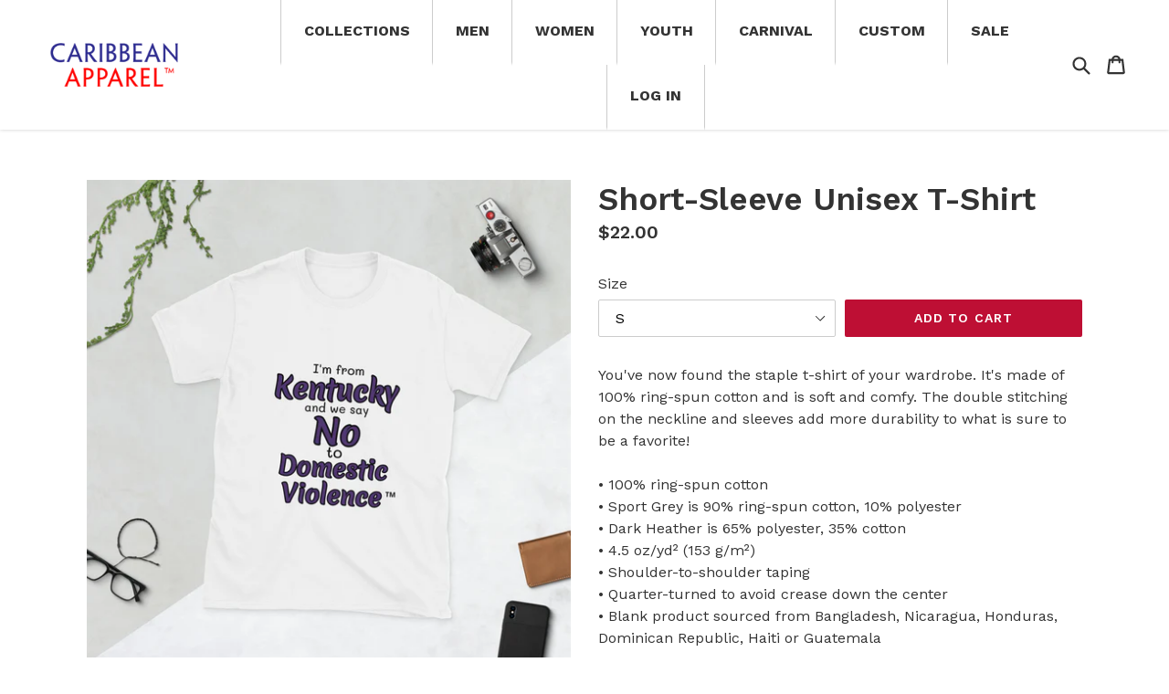

--- FILE ---
content_type: text/html; charset=utf-8
request_url: https://www.caribbeanapparel.net/products/short-sleeve-unisex-t-shirt-28
body_size: 29213
content:
<!doctype html>
<!--[if IE 9]> <html class="ie9 no-js" lang="en"> <![endif]-->
<!--[if (gt IE 9)|!(IE)]><!--> <html class="no-js" lang="en"> <!--<![endif]-->
<head>
  <meta charset="utf-8">
  <meta http-equiv="X-UA-Compatible" content="IE=edge,chrome=1">
  <meta name="viewport" content="width=device-width,initial-scale=1">
  <meta name="theme-color" content="rgba(0,0,0,0)">
  <link rel="canonical" href="https://www.caribbeanapparel.net/products/short-sleeve-unisex-t-shirt-28">

  
    <link rel="shortcut icon" href="//www.caribbeanapparel.net/cdn/shop/files/Caribbean_Apparel-ICON_32x32.png?v=1689393938" type="image/png">
  

  
  <title>
    Short-Sleeve Unisex T-Shirt
    
    
    
      &ndash; CARIBBEAN APPAREL™ 
    
  </title>

  
    <meta name="description" content="You&#39;ve now found the staple t-shirt of your wardrobe. It&#39;s made of 100% ring-spun cotton and is soft and comfy. The double stitching on the neckline and sleeves add more durability to what is sure to be a favorite! • 100% ring-spun cotton • Sport Grey is 90% ring-spun cotton, 10% polyester • Dark Heather is 65% polyest">
  

  <!-- /snippets/social-meta-tags.liquid -->




<meta property="og:site_name" content="CARIBBEAN APPAREL™ ">
<meta property="og:url" content="https://www.caribbeanapparel.net/products/short-sleeve-unisex-t-shirt-28">
<meta property="og:title" content="Short-Sleeve Unisex T-Shirt">
<meta property="og:type" content="product">
<meta property="og:description" content="You&#39;ve now found the staple t-shirt of your wardrobe. It&#39;s made of 100% ring-spun cotton and is soft and comfy. The double stitching on the neckline and sleeves add more durability to what is sure to be a favorite! • 100% ring-spun cotton • Sport Grey is 90% ring-spun cotton, 10% polyester • Dark Heather is 65% polyest">

  <meta property="og:price:amount" content="22.00">
  <meta property="og:price:currency" content="USD">

<meta property="og:image" content="http://www.caribbeanapparel.net/cdn/shop/files/unisex-basic-softstyle-t-shirt-white-front-648dbd7fe50db_1200x1200.jpg?v=1687010697"><meta property="og:image" content="http://www.caribbeanapparel.net/cdn/shop/files/unisex-basic-softstyle-t-shirt-white-back-648dbd7fe7e68_1200x1200.jpg?v=1687010699">
<meta property="og:image:secure_url" content="https://www.caribbeanapparel.net/cdn/shop/files/unisex-basic-softstyle-t-shirt-white-front-648dbd7fe50db_1200x1200.jpg?v=1687010697"><meta property="og:image:secure_url" content="https://www.caribbeanapparel.net/cdn/shop/files/unisex-basic-softstyle-t-shirt-white-back-648dbd7fe7e68_1200x1200.jpg?v=1687010699">


  <meta name="twitter:site" content="@#!/CARIB_APPAREL/">

<meta name="twitter:card" content="summary_large_image">
<meta name="twitter:title" content="Short-Sleeve Unisex T-Shirt">
<meta name="twitter:description" content="You&#39;ve now found the staple t-shirt of your wardrobe. It&#39;s made of 100% ring-spun cotton and is soft and comfy. The double stitching on the neckline and sleeves add more durability to what is sure to be a favorite! • 100% ring-spun cotton • Sport Grey is 90% ring-spun cotton, 10% polyester • Dark Heather is 65% polyest">


  <link href="//www.caribbeanapparel.net/cdn/shop/t/9/assets/theme.scss.css?v=118534660559019782981689258014" rel="stylesheet" type="text/css" media="all" />
  

  <link href="//fonts.googleapis.com/css?family=Work+Sans:400,700" rel="stylesheet" type="text/css" media="all" />


  

    <link href="//fonts.googleapis.com/css?family=Work+Sans:600" rel="stylesheet" type="text/css" media="all" />
  



  <script>
    var theme = {
      strings: {
        addToCart: "Add to cart",
        soldOut: "Sold out",
        unavailable: "Unavailable",
        showMore: "Show More",
        showLess: "Show Less",
        addressError: "Error looking up that address",
        addressNoResults: "No results for that address",
        addressQueryLimit: "You have exceeded the Google API usage limit. Consider upgrading to a \u003ca href=\"https:\/\/developers.google.com\/maps\/premium\/usage-limits\"\u003ePremium Plan\u003c\/a\u003e.",
        authError: "There was a problem authenticating your Google Maps account."
      },
      moneyFormat: "${{amount}}"
    }

    document.documentElement.className = document.documentElement.className.replace('no-js', 'js');
  </script>

  <!--[if (lte IE 9) ]><script src="//www.caribbeanapparel.net/cdn/shop/t/9/assets/match-media.min.js?v=22265819453975888031517895702" type="text/javascript"></script><![endif]-->

  

  <!--[if (gt IE 9)|!(IE)]><!--><script src="//www.caribbeanapparel.net/cdn/shop/t/9/assets/lazysizes.js?v=68441465964607740661517895702" async="async"></script><!--<![endif]-->
  <!--[if lte IE 9]><script src="//www.caribbeanapparel.net/cdn/shop/t/9/assets/lazysizes.min.js?v=51"></script><![endif]-->

  <!--[if (gt IE 9)|!(IE)]><!--><script src="//www.caribbeanapparel.net/cdn/shop/t/9/assets/vendor.js?v=136118274122071307521517895702" defer="defer"></script><!--<![endif]-->
  <!--[if lte IE 9]><script src="//www.caribbeanapparel.net/cdn/shop/t/9/assets/vendor.js?v=136118274122071307521517895702"></script><![endif]-->

  <!--[if (gt IE 9)|!(IE)]><!--><script src="//www.caribbeanapparel.net/cdn/shop/t/9/assets/theme.js?v=105990263884744194431517895702" defer="defer"></script><!--<![endif]-->
  <!--[if lte IE 9]><script src="//www.caribbeanapparel.net/cdn/shop/t/9/assets/theme.js?v=105990263884744194431517895702"></script><![endif]-->

  <script>window.performance && window.performance.mark && window.performance.mark('shopify.content_for_header.start');</script><meta id="shopify-digital-wallet" name="shopify-digital-wallet" content="/1095332/digital_wallets/dialog">
<meta name="shopify-checkout-api-token" content="96f235bb77b79f0120a86879c53bf48d">
<meta id="in-context-paypal-metadata" data-shop-id="1095332" data-venmo-supported="false" data-environment="production" data-locale="en_US" data-paypal-v4="true" data-currency="USD">
<link rel="alternate" type="application/json+oembed" href="https://www.caribbeanapparel.net/products/short-sleeve-unisex-t-shirt-28.oembed">
<script async="async" src="/checkouts/internal/preloads.js?locale=en-US"></script>
<link rel="preconnect" href="https://shop.app" crossorigin="anonymous">
<script async="async" src="https://shop.app/checkouts/internal/preloads.js?locale=en-US&shop_id=1095332" crossorigin="anonymous"></script>
<script id="apple-pay-shop-capabilities" type="application/json">{"shopId":1095332,"countryCode":"US","currencyCode":"USD","merchantCapabilities":["supports3DS"],"merchantId":"gid:\/\/shopify\/Shop\/1095332","merchantName":"CARIBBEAN APPAREL™ ","requiredBillingContactFields":["postalAddress","email"],"requiredShippingContactFields":["postalAddress","email"],"shippingType":"shipping","supportedNetworks":["visa","masterCard","amex","discover","elo","jcb"],"total":{"type":"pending","label":"CARIBBEAN APPAREL™ ","amount":"1.00"},"shopifyPaymentsEnabled":true,"supportsSubscriptions":true}</script>
<script id="shopify-features" type="application/json">{"accessToken":"96f235bb77b79f0120a86879c53bf48d","betas":["rich-media-storefront-analytics"],"domain":"www.caribbeanapparel.net","predictiveSearch":true,"shopId":1095332,"locale":"en"}</script>
<script>var Shopify = Shopify || {};
Shopify.shop = "caribbeanapparel.myshopify.com";
Shopify.locale = "en";
Shopify.currency = {"active":"USD","rate":"1.0"};
Shopify.country = "US";
Shopify.theme = {"name":"caribbeanapparel","id":8542879775,"schema_name":"Debut","schema_version":"2.0.0","theme_store_id":null,"role":"main"};
Shopify.theme.handle = "null";
Shopify.theme.style = {"id":null,"handle":null};
Shopify.cdnHost = "www.caribbeanapparel.net/cdn";
Shopify.routes = Shopify.routes || {};
Shopify.routes.root = "/";</script>
<script type="module">!function(o){(o.Shopify=o.Shopify||{}).modules=!0}(window);</script>
<script>!function(o){function n(){var o=[];function n(){o.push(Array.prototype.slice.apply(arguments))}return n.q=o,n}var t=o.Shopify=o.Shopify||{};t.loadFeatures=n(),t.autoloadFeatures=n()}(window);</script>
<script>
  window.ShopifyPay = window.ShopifyPay || {};
  window.ShopifyPay.apiHost = "shop.app\/pay";
  window.ShopifyPay.redirectState = null;
</script>
<script id="shop-js-analytics" type="application/json">{"pageType":"product"}</script>
<script defer="defer" async type="module" src="//www.caribbeanapparel.net/cdn/shopifycloud/shop-js/modules/v2/client.init-shop-cart-sync_BT-GjEfc.en.esm.js"></script>
<script defer="defer" async type="module" src="//www.caribbeanapparel.net/cdn/shopifycloud/shop-js/modules/v2/chunk.common_D58fp_Oc.esm.js"></script>
<script defer="defer" async type="module" src="//www.caribbeanapparel.net/cdn/shopifycloud/shop-js/modules/v2/chunk.modal_xMitdFEc.esm.js"></script>
<script type="module">
  await import("//www.caribbeanapparel.net/cdn/shopifycloud/shop-js/modules/v2/client.init-shop-cart-sync_BT-GjEfc.en.esm.js");
await import("//www.caribbeanapparel.net/cdn/shopifycloud/shop-js/modules/v2/chunk.common_D58fp_Oc.esm.js");
await import("//www.caribbeanapparel.net/cdn/shopifycloud/shop-js/modules/v2/chunk.modal_xMitdFEc.esm.js");

  window.Shopify.SignInWithShop?.initShopCartSync?.({"fedCMEnabled":true,"windoidEnabled":true});

</script>
<script>
  window.Shopify = window.Shopify || {};
  if (!window.Shopify.featureAssets) window.Shopify.featureAssets = {};
  window.Shopify.featureAssets['shop-js'] = {"shop-cart-sync":["modules/v2/client.shop-cart-sync_DZOKe7Ll.en.esm.js","modules/v2/chunk.common_D58fp_Oc.esm.js","modules/v2/chunk.modal_xMitdFEc.esm.js"],"init-fed-cm":["modules/v2/client.init-fed-cm_B6oLuCjv.en.esm.js","modules/v2/chunk.common_D58fp_Oc.esm.js","modules/v2/chunk.modal_xMitdFEc.esm.js"],"shop-cash-offers":["modules/v2/client.shop-cash-offers_D2sdYoxE.en.esm.js","modules/v2/chunk.common_D58fp_Oc.esm.js","modules/v2/chunk.modal_xMitdFEc.esm.js"],"shop-login-button":["modules/v2/client.shop-login-button_QeVjl5Y3.en.esm.js","modules/v2/chunk.common_D58fp_Oc.esm.js","modules/v2/chunk.modal_xMitdFEc.esm.js"],"pay-button":["modules/v2/client.pay-button_DXTOsIq6.en.esm.js","modules/v2/chunk.common_D58fp_Oc.esm.js","modules/v2/chunk.modal_xMitdFEc.esm.js"],"shop-button":["modules/v2/client.shop-button_DQZHx9pm.en.esm.js","modules/v2/chunk.common_D58fp_Oc.esm.js","modules/v2/chunk.modal_xMitdFEc.esm.js"],"avatar":["modules/v2/client.avatar_BTnouDA3.en.esm.js"],"init-windoid":["modules/v2/client.init-windoid_CR1B-cfM.en.esm.js","modules/v2/chunk.common_D58fp_Oc.esm.js","modules/v2/chunk.modal_xMitdFEc.esm.js"],"init-shop-for-new-customer-accounts":["modules/v2/client.init-shop-for-new-customer-accounts_C_vY_xzh.en.esm.js","modules/v2/client.shop-login-button_QeVjl5Y3.en.esm.js","modules/v2/chunk.common_D58fp_Oc.esm.js","modules/v2/chunk.modal_xMitdFEc.esm.js"],"init-shop-email-lookup-coordinator":["modules/v2/client.init-shop-email-lookup-coordinator_BI7n9ZSv.en.esm.js","modules/v2/chunk.common_D58fp_Oc.esm.js","modules/v2/chunk.modal_xMitdFEc.esm.js"],"init-shop-cart-sync":["modules/v2/client.init-shop-cart-sync_BT-GjEfc.en.esm.js","modules/v2/chunk.common_D58fp_Oc.esm.js","modules/v2/chunk.modal_xMitdFEc.esm.js"],"shop-toast-manager":["modules/v2/client.shop-toast-manager_DiYdP3xc.en.esm.js","modules/v2/chunk.common_D58fp_Oc.esm.js","modules/v2/chunk.modal_xMitdFEc.esm.js"],"init-customer-accounts":["modules/v2/client.init-customer-accounts_D9ZNqS-Q.en.esm.js","modules/v2/client.shop-login-button_QeVjl5Y3.en.esm.js","modules/v2/chunk.common_D58fp_Oc.esm.js","modules/v2/chunk.modal_xMitdFEc.esm.js"],"init-customer-accounts-sign-up":["modules/v2/client.init-customer-accounts-sign-up_iGw4briv.en.esm.js","modules/v2/client.shop-login-button_QeVjl5Y3.en.esm.js","modules/v2/chunk.common_D58fp_Oc.esm.js","modules/v2/chunk.modal_xMitdFEc.esm.js"],"shop-follow-button":["modules/v2/client.shop-follow-button_CqMgW2wH.en.esm.js","modules/v2/chunk.common_D58fp_Oc.esm.js","modules/v2/chunk.modal_xMitdFEc.esm.js"],"checkout-modal":["modules/v2/client.checkout-modal_xHeaAweL.en.esm.js","modules/v2/chunk.common_D58fp_Oc.esm.js","modules/v2/chunk.modal_xMitdFEc.esm.js"],"shop-login":["modules/v2/client.shop-login_D91U-Q7h.en.esm.js","modules/v2/chunk.common_D58fp_Oc.esm.js","modules/v2/chunk.modal_xMitdFEc.esm.js"],"lead-capture":["modules/v2/client.lead-capture_BJmE1dJe.en.esm.js","modules/v2/chunk.common_D58fp_Oc.esm.js","modules/v2/chunk.modal_xMitdFEc.esm.js"],"payment-terms":["modules/v2/client.payment-terms_Ci9AEqFq.en.esm.js","modules/v2/chunk.common_D58fp_Oc.esm.js","modules/v2/chunk.modal_xMitdFEc.esm.js"]};
</script>
<script>(function() {
  var isLoaded = false;
  function asyncLoad() {
    if (isLoaded) return;
    isLoaded = true;
    var urls = ["\/\/shopify.privy.com\/widget.js?shop=caribbeanapparel.myshopify.com","\/\/static.zotabox.com\/6\/b\/6bdc0eb017af7714d3ece23408c8b388\/widgets.js?shop=caribbeanapparel.myshopify.com","https:\/\/883d95281f02d796f8b6-7f0f44eb0f2ceeb9d4fffbe1419aae61.ssl.cf1.rackcdn.com\/teelaunch-scripts.js?shop=caribbeanapparel.myshopify.com\u0026shop=caribbeanapparel.myshopify.com","https:\/\/shopify.covet.pics\/covet-pics-widget-inject.js?shop=caribbeanapparel.myshopify.com","https:\/\/app.teelaunch.com\/sizing-charts-script.js?shop=caribbeanapparel.myshopify.com","https:\/\/app.teelaunch.com\/sizing-charts-script.js?shop=caribbeanapparel.myshopify.com","https:\/\/app.teelaunch.com\/sizing-charts-script.js?shop=caribbeanapparel.myshopify.com","https:\/\/app.teelaunch.com\/sizing-charts-script.js?shop=caribbeanapparel.myshopify.com","\/\/cdn.shopify.com\/proxy\/3c215546e02965cf4799306c614e3c87cf6f4e7a434183e026c77930a3787624\/static.cdn.printful.com\/static\/js\/external\/shopify-product-customizer.js?v=0.28\u0026shop=caribbeanapparel.myshopify.com\u0026sp-cache-control=cHVibGljLCBtYXgtYWdlPTkwMA"];
    for (var i = 0; i < urls.length; i++) {
      var s = document.createElement('script');
      s.type = 'text/javascript';
      s.async = true;
      s.src = urls[i];
      var x = document.getElementsByTagName('script')[0];
      x.parentNode.insertBefore(s, x);
    }
  };
  if(window.attachEvent) {
    window.attachEvent('onload', asyncLoad);
  } else {
    window.addEventListener('load', asyncLoad, false);
  }
})();</script>
<script id="__st">var __st={"a":1095332,"offset":-18000,"reqid":"c525ed95-05e7-43ad-8735-c2e3dd08a5c6-1769385102","pageurl":"www.caribbeanapparel.net\/products\/short-sleeve-unisex-t-shirt-28","u":"365aeefd7017","p":"product","rtyp":"product","rid":6866250498150};</script>
<script>window.ShopifyPaypalV4VisibilityTracking = true;</script>
<script id="captcha-bootstrap">!function(){'use strict';const t='contact',e='account',n='new_comment',o=[[t,t],['blogs',n],['comments',n],[t,'customer']],c=[[e,'customer_login'],[e,'guest_login'],[e,'recover_customer_password'],[e,'create_customer']],r=t=>t.map((([t,e])=>`form[action*='/${t}']:not([data-nocaptcha='true']) input[name='form_type'][value='${e}']`)).join(','),a=t=>()=>t?[...document.querySelectorAll(t)].map((t=>t.form)):[];function s(){const t=[...o],e=r(t);return a(e)}const i='password',u='form_key',d=['recaptcha-v3-token','g-recaptcha-response','h-captcha-response',i],f=()=>{try{return window.sessionStorage}catch{return}},m='__shopify_v',_=t=>t.elements[u];function p(t,e,n=!1){try{const o=window.sessionStorage,c=JSON.parse(o.getItem(e)),{data:r}=function(t){const{data:e,action:n}=t;return t[m]||n?{data:e,action:n}:{data:t,action:n}}(c);for(const[e,n]of Object.entries(r))t.elements[e]&&(t.elements[e].value=n);n&&o.removeItem(e)}catch(o){console.error('form repopulation failed',{error:o})}}const l='form_type',E='cptcha';function T(t){t.dataset[E]=!0}const w=window,h=w.document,L='Shopify',v='ce_forms',y='captcha';let A=!1;((t,e)=>{const n=(g='f06e6c50-85a8-45c8-87d0-21a2b65856fe',I='https://cdn.shopify.com/shopifycloud/storefront-forms-hcaptcha/ce_storefront_forms_captcha_hcaptcha.v1.5.2.iife.js',D={infoText:'Protected by hCaptcha',privacyText:'Privacy',termsText:'Terms'},(t,e,n)=>{const o=w[L][v],c=o.bindForm;if(c)return c(t,g,e,D).then(n);var r;o.q.push([[t,g,e,D],n]),r=I,A||(h.body.append(Object.assign(h.createElement('script'),{id:'captcha-provider',async:!0,src:r})),A=!0)});var g,I,D;w[L]=w[L]||{},w[L][v]=w[L][v]||{},w[L][v].q=[],w[L][y]=w[L][y]||{},w[L][y].protect=function(t,e){n(t,void 0,e),T(t)},Object.freeze(w[L][y]),function(t,e,n,w,h,L){const[v,y,A,g]=function(t,e,n){const i=e?o:[],u=t?c:[],d=[...i,...u],f=r(d),m=r(i),_=r(d.filter((([t,e])=>n.includes(e))));return[a(f),a(m),a(_),s()]}(w,h,L),I=t=>{const e=t.target;return e instanceof HTMLFormElement?e:e&&e.form},D=t=>v().includes(t);t.addEventListener('submit',(t=>{const e=I(t);if(!e)return;const n=D(e)&&!e.dataset.hcaptchaBound&&!e.dataset.recaptchaBound,o=_(e),c=g().includes(e)&&(!o||!o.value);(n||c)&&t.preventDefault(),c&&!n&&(function(t){try{if(!f())return;!function(t){const e=f();if(!e)return;const n=_(t);if(!n)return;const o=n.value;o&&e.removeItem(o)}(t);const e=Array.from(Array(32),(()=>Math.random().toString(36)[2])).join('');!function(t,e){_(t)||t.append(Object.assign(document.createElement('input'),{type:'hidden',name:u})),t.elements[u].value=e}(t,e),function(t,e){const n=f();if(!n)return;const o=[...t.querySelectorAll(`input[type='${i}']`)].map((({name:t})=>t)),c=[...d,...o],r={};for(const[a,s]of new FormData(t).entries())c.includes(a)||(r[a]=s);n.setItem(e,JSON.stringify({[m]:1,action:t.action,data:r}))}(t,e)}catch(e){console.error('failed to persist form',e)}}(e),e.submit())}));const S=(t,e)=>{t&&!t.dataset[E]&&(n(t,e.some((e=>e===t))),T(t))};for(const o of['focusin','change'])t.addEventListener(o,(t=>{const e=I(t);D(e)&&S(e,y())}));const B=e.get('form_key'),M=e.get(l),P=B&&M;t.addEventListener('DOMContentLoaded',(()=>{const t=y();if(P)for(const e of t)e.elements[l].value===M&&p(e,B);[...new Set([...A(),...v().filter((t=>'true'===t.dataset.shopifyCaptcha))])].forEach((e=>S(e,t)))}))}(h,new URLSearchParams(w.location.search),n,t,e,['guest_login'])})(!0,!0)}();</script>
<script integrity="sha256-4kQ18oKyAcykRKYeNunJcIwy7WH5gtpwJnB7kiuLZ1E=" data-source-attribution="shopify.loadfeatures" defer="defer" src="//www.caribbeanapparel.net/cdn/shopifycloud/storefront/assets/storefront/load_feature-a0a9edcb.js" crossorigin="anonymous"></script>
<script crossorigin="anonymous" defer="defer" src="//www.caribbeanapparel.net/cdn/shopifycloud/storefront/assets/shopify_pay/storefront-65b4c6d7.js?v=20250812"></script>
<script data-source-attribution="shopify.dynamic_checkout.dynamic.init">var Shopify=Shopify||{};Shopify.PaymentButton=Shopify.PaymentButton||{isStorefrontPortableWallets:!0,init:function(){window.Shopify.PaymentButton.init=function(){};var t=document.createElement("script");t.src="https://www.caribbeanapparel.net/cdn/shopifycloud/portable-wallets/latest/portable-wallets.en.js",t.type="module",document.head.appendChild(t)}};
</script>
<script data-source-attribution="shopify.dynamic_checkout.buyer_consent">
  function portableWalletsHideBuyerConsent(e){var t=document.getElementById("shopify-buyer-consent"),n=document.getElementById("shopify-subscription-policy-button");t&&n&&(t.classList.add("hidden"),t.setAttribute("aria-hidden","true"),n.removeEventListener("click",e))}function portableWalletsShowBuyerConsent(e){var t=document.getElementById("shopify-buyer-consent"),n=document.getElementById("shopify-subscription-policy-button");t&&n&&(t.classList.remove("hidden"),t.removeAttribute("aria-hidden"),n.addEventListener("click",e))}window.Shopify?.PaymentButton&&(window.Shopify.PaymentButton.hideBuyerConsent=portableWalletsHideBuyerConsent,window.Shopify.PaymentButton.showBuyerConsent=portableWalletsShowBuyerConsent);
</script>
<script data-source-attribution="shopify.dynamic_checkout.cart.bootstrap">document.addEventListener("DOMContentLoaded",(function(){function t(){return document.querySelector("shopify-accelerated-checkout-cart, shopify-accelerated-checkout")}if(t())Shopify.PaymentButton.init();else{new MutationObserver((function(e,n){t()&&(Shopify.PaymentButton.init(),n.disconnect())})).observe(document.body,{childList:!0,subtree:!0})}}));
</script>
<link id="shopify-accelerated-checkout-styles" rel="stylesheet" media="screen" href="https://www.caribbeanapparel.net/cdn/shopifycloud/portable-wallets/latest/accelerated-checkout-backwards-compat.css" crossorigin="anonymous">
<style id="shopify-accelerated-checkout-cart">
        #shopify-buyer-consent {
  margin-top: 1em;
  display: inline-block;
  width: 100%;
}

#shopify-buyer-consent.hidden {
  display: none;
}

#shopify-subscription-policy-button {
  background: none;
  border: none;
  padding: 0;
  text-decoration: underline;
  font-size: inherit;
  cursor: pointer;
}

#shopify-subscription-policy-button::before {
  box-shadow: none;
}

      </style>

<script>window.performance && window.performance.mark && window.performance.mark('shopify.content_for_header.end');</script>
<link href="https://monorail-edge.shopifysvc.com" rel="dns-prefetch">
<script>(function(){if ("sendBeacon" in navigator && "performance" in window) {try {var session_token_from_headers = performance.getEntriesByType('navigation')[0].serverTiming.find(x => x.name == '_s').description;} catch {var session_token_from_headers = undefined;}var session_cookie_matches = document.cookie.match(/_shopify_s=([^;]*)/);var session_token_from_cookie = session_cookie_matches && session_cookie_matches.length === 2 ? session_cookie_matches[1] : "";var session_token = session_token_from_headers || session_token_from_cookie || "";function handle_abandonment_event(e) {var entries = performance.getEntries().filter(function(entry) {return /monorail-edge.shopifysvc.com/.test(entry.name);});if (!window.abandonment_tracked && entries.length === 0) {window.abandonment_tracked = true;var currentMs = Date.now();var navigation_start = performance.timing.navigationStart;var payload = {shop_id: 1095332,url: window.location.href,navigation_start,duration: currentMs - navigation_start,session_token,page_type: "product"};window.navigator.sendBeacon("https://monorail-edge.shopifysvc.com/v1/produce", JSON.stringify({schema_id: "online_store_buyer_site_abandonment/1.1",payload: payload,metadata: {event_created_at_ms: currentMs,event_sent_at_ms: currentMs}}));}}window.addEventListener('pagehide', handle_abandonment_event);}}());</script>
<script id="web-pixels-manager-setup">(function e(e,d,r,n,o){if(void 0===o&&(o={}),!Boolean(null===(a=null===(i=window.Shopify)||void 0===i?void 0:i.analytics)||void 0===a?void 0:a.replayQueue)){var i,a;window.Shopify=window.Shopify||{};var t=window.Shopify;t.analytics=t.analytics||{};var s=t.analytics;s.replayQueue=[],s.publish=function(e,d,r){return s.replayQueue.push([e,d,r]),!0};try{self.performance.mark("wpm:start")}catch(e){}var l=function(){var e={modern:/Edge?\/(1{2}[4-9]|1[2-9]\d|[2-9]\d{2}|\d{4,})\.\d+(\.\d+|)|Firefox\/(1{2}[4-9]|1[2-9]\d|[2-9]\d{2}|\d{4,})\.\d+(\.\d+|)|Chrom(ium|e)\/(9{2}|\d{3,})\.\d+(\.\d+|)|(Maci|X1{2}).+ Version\/(15\.\d+|(1[6-9]|[2-9]\d|\d{3,})\.\d+)([,.]\d+|)( \(\w+\)|)( Mobile\/\w+|) Safari\/|Chrome.+OPR\/(9{2}|\d{3,})\.\d+\.\d+|(CPU[ +]OS|iPhone[ +]OS|CPU[ +]iPhone|CPU IPhone OS|CPU iPad OS)[ +]+(15[._]\d+|(1[6-9]|[2-9]\d|\d{3,})[._]\d+)([._]\d+|)|Android:?[ /-](13[3-9]|1[4-9]\d|[2-9]\d{2}|\d{4,})(\.\d+|)(\.\d+|)|Android.+Firefox\/(13[5-9]|1[4-9]\d|[2-9]\d{2}|\d{4,})\.\d+(\.\d+|)|Android.+Chrom(ium|e)\/(13[3-9]|1[4-9]\d|[2-9]\d{2}|\d{4,})\.\d+(\.\d+|)|SamsungBrowser\/([2-9]\d|\d{3,})\.\d+/,legacy:/Edge?\/(1[6-9]|[2-9]\d|\d{3,})\.\d+(\.\d+|)|Firefox\/(5[4-9]|[6-9]\d|\d{3,})\.\d+(\.\d+|)|Chrom(ium|e)\/(5[1-9]|[6-9]\d|\d{3,})\.\d+(\.\d+|)([\d.]+$|.*Safari\/(?![\d.]+ Edge\/[\d.]+$))|(Maci|X1{2}).+ Version\/(10\.\d+|(1[1-9]|[2-9]\d|\d{3,})\.\d+)([,.]\d+|)( \(\w+\)|)( Mobile\/\w+|) Safari\/|Chrome.+OPR\/(3[89]|[4-9]\d|\d{3,})\.\d+\.\d+|(CPU[ +]OS|iPhone[ +]OS|CPU[ +]iPhone|CPU IPhone OS|CPU iPad OS)[ +]+(10[._]\d+|(1[1-9]|[2-9]\d|\d{3,})[._]\d+)([._]\d+|)|Android:?[ /-](13[3-9]|1[4-9]\d|[2-9]\d{2}|\d{4,})(\.\d+|)(\.\d+|)|Mobile Safari.+OPR\/([89]\d|\d{3,})\.\d+\.\d+|Android.+Firefox\/(13[5-9]|1[4-9]\d|[2-9]\d{2}|\d{4,})\.\d+(\.\d+|)|Android.+Chrom(ium|e)\/(13[3-9]|1[4-9]\d|[2-9]\d{2}|\d{4,})\.\d+(\.\d+|)|Android.+(UC? ?Browser|UCWEB|U3)[ /]?(15\.([5-9]|\d{2,})|(1[6-9]|[2-9]\d|\d{3,})\.\d+)\.\d+|SamsungBrowser\/(5\.\d+|([6-9]|\d{2,})\.\d+)|Android.+MQ{2}Browser\/(14(\.(9|\d{2,})|)|(1[5-9]|[2-9]\d|\d{3,})(\.\d+|))(\.\d+|)|K[Aa][Ii]OS\/(3\.\d+|([4-9]|\d{2,})\.\d+)(\.\d+|)/},d=e.modern,r=e.legacy,n=navigator.userAgent;return n.match(d)?"modern":n.match(r)?"legacy":"unknown"}(),u="modern"===l?"modern":"legacy",c=(null!=n?n:{modern:"",legacy:""})[u],f=function(e){return[e.baseUrl,"/wpm","/b",e.hashVersion,"modern"===e.buildTarget?"m":"l",".js"].join("")}({baseUrl:d,hashVersion:r,buildTarget:u}),m=function(e){var d=e.version,r=e.bundleTarget,n=e.surface,o=e.pageUrl,i=e.monorailEndpoint;return{emit:function(e){var a=e.status,t=e.errorMsg,s=(new Date).getTime(),l=JSON.stringify({metadata:{event_sent_at_ms:s},events:[{schema_id:"web_pixels_manager_load/3.1",payload:{version:d,bundle_target:r,page_url:o,status:a,surface:n,error_msg:t},metadata:{event_created_at_ms:s}}]});if(!i)return console&&console.warn&&console.warn("[Web Pixels Manager] No Monorail endpoint provided, skipping logging."),!1;try{return self.navigator.sendBeacon.bind(self.navigator)(i,l)}catch(e){}var u=new XMLHttpRequest;try{return u.open("POST",i,!0),u.setRequestHeader("Content-Type","text/plain"),u.send(l),!0}catch(e){return console&&console.warn&&console.warn("[Web Pixels Manager] Got an unhandled error while logging to Monorail."),!1}}}}({version:r,bundleTarget:l,surface:e.surface,pageUrl:self.location.href,monorailEndpoint:e.monorailEndpoint});try{o.browserTarget=l,function(e){var d=e.src,r=e.async,n=void 0===r||r,o=e.onload,i=e.onerror,a=e.sri,t=e.scriptDataAttributes,s=void 0===t?{}:t,l=document.createElement("script"),u=document.querySelector("head"),c=document.querySelector("body");if(l.async=n,l.src=d,a&&(l.integrity=a,l.crossOrigin="anonymous"),s)for(var f in s)if(Object.prototype.hasOwnProperty.call(s,f))try{l.dataset[f]=s[f]}catch(e){}if(o&&l.addEventListener("load",o),i&&l.addEventListener("error",i),u)u.appendChild(l);else{if(!c)throw new Error("Did not find a head or body element to append the script");c.appendChild(l)}}({src:f,async:!0,onload:function(){if(!function(){var e,d;return Boolean(null===(d=null===(e=window.Shopify)||void 0===e?void 0:e.analytics)||void 0===d?void 0:d.initialized)}()){var d=window.webPixelsManager.init(e)||void 0;if(d){var r=window.Shopify.analytics;r.replayQueue.forEach((function(e){var r=e[0],n=e[1],o=e[2];d.publishCustomEvent(r,n,o)})),r.replayQueue=[],r.publish=d.publishCustomEvent,r.visitor=d.visitor,r.initialized=!0}}},onerror:function(){return m.emit({status:"failed",errorMsg:"".concat(f," has failed to load")})},sri:function(e){var d=/^sha384-[A-Za-z0-9+/=]+$/;return"string"==typeof e&&d.test(e)}(c)?c:"",scriptDataAttributes:o}),m.emit({status:"loading"})}catch(e){m.emit({status:"failed",errorMsg:(null==e?void 0:e.message)||"Unknown error"})}}})({shopId: 1095332,storefrontBaseUrl: "https://www.caribbeanapparel.net",extensionsBaseUrl: "https://extensions.shopifycdn.com/cdn/shopifycloud/web-pixels-manager",monorailEndpoint: "https://monorail-edge.shopifysvc.com/unstable/produce_batch",surface: "storefront-renderer",enabledBetaFlags: ["2dca8a86"],webPixelsConfigList: [{"id":"1094320230","configuration":"{\"publicKey\":\"pub_b18e6e6e81a367fb1898\",\"apiUrl\":\"https:\\\/\\\/tracking.refersion.com\"}","eventPayloadVersion":"v1","runtimeContext":"STRICT","scriptVersion":"0fb80394591dba97de0fece487c9c5e4","type":"APP","apiClientId":147004,"privacyPurposes":["ANALYTICS","SALE_OF_DATA"],"dataSharingAdjustments":{"protectedCustomerApprovalScopes":["read_customer_email","read_customer_name","read_customer_personal_data"]}},{"id":"158007398","configuration":"{\"pixel_id\":\"1351847452327915\",\"pixel_type\":\"facebook_pixel\",\"metaapp_system_user_token\":\"-\"}","eventPayloadVersion":"v1","runtimeContext":"OPEN","scriptVersion":"ca16bc87fe92b6042fbaa3acc2fbdaa6","type":"APP","apiClientId":2329312,"privacyPurposes":["ANALYTICS","MARKETING","SALE_OF_DATA"],"dataSharingAdjustments":{"protectedCustomerApprovalScopes":["read_customer_address","read_customer_email","read_customer_name","read_customer_personal_data","read_customer_phone"]}},{"id":"56164454","eventPayloadVersion":"v1","runtimeContext":"LAX","scriptVersion":"1","type":"CUSTOM","privacyPurposes":["MARKETING"],"name":"Meta pixel (migrated)"},{"id":"shopify-app-pixel","configuration":"{}","eventPayloadVersion":"v1","runtimeContext":"STRICT","scriptVersion":"0450","apiClientId":"shopify-pixel","type":"APP","privacyPurposes":["ANALYTICS","MARKETING"]},{"id":"shopify-custom-pixel","eventPayloadVersion":"v1","runtimeContext":"LAX","scriptVersion":"0450","apiClientId":"shopify-pixel","type":"CUSTOM","privacyPurposes":["ANALYTICS","MARKETING"]}],isMerchantRequest: false,initData: {"shop":{"name":"CARIBBEAN APPAREL™ ","paymentSettings":{"currencyCode":"USD"},"myshopifyDomain":"caribbeanapparel.myshopify.com","countryCode":"US","storefrontUrl":"https:\/\/www.caribbeanapparel.net"},"customer":null,"cart":null,"checkout":null,"productVariants":[{"price":{"amount":22.0,"currencyCode":"USD"},"product":{"title":"Short-Sleeve Unisex T-Shirt","vendor":"CARIBBEAN APPAREL™","id":"6866250498150","untranslatedTitle":"Short-Sleeve Unisex T-Shirt","url":"\/products\/short-sleeve-unisex-t-shirt-28","type":""},"id":"40162152317030","image":{"src":"\/\/www.caribbeanapparel.net\/cdn\/shop\/files\/unisex-basic-softstyle-t-shirt-white-front-648dbd7fe50db.jpg?v=1687010697"},"sku":"1746277_473","title":"S","untranslatedTitle":"S"},{"price":{"amount":22.0,"currencyCode":"USD"},"product":{"title":"Short-Sleeve Unisex T-Shirt","vendor":"CARIBBEAN APPAREL™","id":"6866250498150","untranslatedTitle":"Short-Sleeve Unisex T-Shirt","url":"\/products\/short-sleeve-unisex-t-shirt-28","type":""},"id":"40162152349798","image":{"src":"\/\/www.caribbeanapparel.net\/cdn\/shop\/files\/unisex-basic-softstyle-t-shirt-white-front-648dbd7fe50db.jpg?v=1687010697"},"sku":"1746277_504","title":"M","untranslatedTitle":"M"},{"price":{"amount":22.0,"currencyCode":"USD"},"product":{"title":"Short-Sleeve Unisex T-Shirt","vendor":"CARIBBEAN APPAREL™","id":"6866250498150","untranslatedTitle":"Short-Sleeve Unisex T-Shirt","url":"\/products\/short-sleeve-unisex-t-shirt-28","type":""},"id":"40162152382566","image":{"src":"\/\/www.caribbeanapparel.net\/cdn\/shop\/files\/unisex-basic-softstyle-t-shirt-white-front-648dbd7fe50db.jpg?v=1687010697"},"sku":"1746277_535","title":"L","untranslatedTitle":"L"},{"price":{"amount":22.0,"currencyCode":"USD"},"product":{"title":"Short-Sleeve Unisex T-Shirt","vendor":"CARIBBEAN APPAREL™","id":"6866250498150","untranslatedTitle":"Short-Sleeve Unisex T-Shirt","url":"\/products\/short-sleeve-unisex-t-shirt-28","type":""},"id":"40162152415334","image":{"src":"\/\/www.caribbeanapparel.net\/cdn\/shop\/files\/unisex-basic-softstyle-t-shirt-white-front-648dbd7fe50db.jpg?v=1687010697"},"sku":"1746277_566","title":"XL","untranslatedTitle":"XL"},{"price":{"amount":22.0,"currencyCode":"USD"},"product":{"title":"Short-Sleeve Unisex T-Shirt","vendor":"CARIBBEAN APPAREL™","id":"6866250498150","untranslatedTitle":"Short-Sleeve Unisex T-Shirt","url":"\/products\/short-sleeve-unisex-t-shirt-28","type":""},"id":"40162152448102","image":{"src":"\/\/www.caribbeanapparel.net\/cdn\/shop\/files\/unisex-basic-softstyle-t-shirt-white-front-648dbd7fe50db.jpg?v=1687010697"},"sku":"1746277_597","title":"2XL","untranslatedTitle":"2XL"},{"price":{"amount":22.0,"currencyCode":"USD"},"product":{"title":"Short-Sleeve Unisex T-Shirt","vendor":"CARIBBEAN APPAREL™","id":"6866250498150","untranslatedTitle":"Short-Sleeve Unisex T-Shirt","url":"\/products\/short-sleeve-unisex-t-shirt-28","type":""},"id":"40162152480870","image":{"src":"\/\/www.caribbeanapparel.net\/cdn\/shop\/files\/unisex-basic-softstyle-t-shirt-white-front-648dbd7fe50db.jpg?v=1687010697"},"sku":"1746277_628","title":"3XL","untranslatedTitle":"3XL"}],"purchasingCompany":null},},"https://www.caribbeanapparel.net/cdn","fcfee988w5aeb613cpc8e4bc33m6693e112",{"modern":"","legacy":""},{"shopId":"1095332","storefrontBaseUrl":"https:\/\/www.caribbeanapparel.net","extensionBaseUrl":"https:\/\/extensions.shopifycdn.com\/cdn\/shopifycloud\/web-pixels-manager","surface":"storefront-renderer","enabledBetaFlags":"[\"2dca8a86\"]","isMerchantRequest":"false","hashVersion":"fcfee988w5aeb613cpc8e4bc33m6693e112","publish":"custom","events":"[[\"page_viewed\",{}],[\"product_viewed\",{\"productVariant\":{\"price\":{\"amount\":22.0,\"currencyCode\":\"USD\"},\"product\":{\"title\":\"Short-Sleeve Unisex T-Shirt\",\"vendor\":\"CARIBBEAN APPAREL™\",\"id\":\"6866250498150\",\"untranslatedTitle\":\"Short-Sleeve Unisex T-Shirt\",\"url\":\"\/products\/short-sleeve-unisex-t-shirt-28\",\"type\":\"\"},\"id\":\"40162152317030\",\"image\":{\"src\":\"\/\/www.caribbeanapparel.net\/cdn\/shop\/files\/unisex-basic-softstyle-t-shirt-white-front-648dbd7fe50db.jpg?v=1687010697\"},\"sku\":\"1746277_473\",\"title\":\"S\",\"untranslatedTitle\":\"S\"}}]]"});</script><script>
  window.ShopifyAnalytics = window.ShopifyAnalytics || {};
  window.ShopifyAnalytics.meta = window.ShopifyAnalytics.meta || {};
  window.ShopifyAnalytics.meta.currency = 'USD';
  var meta = {"product":{"id":6866250498150,"gid":"gid:\/\/shopify\/Product\/6866250498150","vendor":"CARIBBEAN APPAREL™","type":"","handle":"short-sleeve-unisex-t-shirt-28","variants":[{"id":40162152317030,"price":2200,"name":"Short-Sleeve Unisex T-Shirt - S","public_title":"S","sku":"1746277_473"},{"id":40162152349798,"price":2200,"name":"Short-Sleeve Unisex T-Shirt - M","public_title":"M","sku":"1746277_504"},{"id":40162152382566,"price":2200,"name":"Short-Sleeve Unisex T-Shirt - L","public_title":"L","sku":"1746277_535"},{"id":40162152415334,"price":2200,"name":"Short-Sleeve Unisex T-Shirt - XL","public_title":"XL","sku":"1746277_566"},{"id":40162152448102,"price":2200,"name":"Short-Sleeve Unisex T-Shirt - 2XL","public_title":"2XL","sku":"1746277_597"},{"id":40162152480870,"price":2200,"name":"Short-Sleeve Unisex T-Shirt - 3XL","public_title":"3XL","sku":"1746277_628"}],"remote":false},"page":{"pageType":"product","resourceType":"product","resourceId":6866250498150,"requestId":"c525ed95-05e7-43ad-8735-c2e3dd08a5c6-1769385102"}};
  for (var attr in meta) {
    window.ShopifyAnalytics.meta[attr] = meta[attr];
  }
</script>
<script class="analytics">
  (function () {
    var customDocumentWrite = function(content) {
      var jquery = null;

      if (window.jQuery) {
        jquery = window.jQuery;
      } else if (window.Checkout && window.Checkout.$) {
        jquery = window.Checkout.$;
      }

      if (jquery) {
        jquery('body').append(content);
      }
    };

    var hasLoggedConversion = function(token) {
      if (token) {
        return document.cookie.indexOf('loggedConversion=' + token) !== -1;
      }
      return false;
    }

    var setCookieIfConversion = function(token) {
      if (token) {
        var twoMonthsFromNow = new Date(Date.now());
        twoMonthsFromNow.setMonth(twoMonthsFromNow.getMonth() + 2);

        document.cookie = 'loggedConversion=' + token + '; expires=' + twoMonthsFromNow;
      }
    }

    var trekkie = window.ShopifyAnalytics.lib = window.trekkie = window.trekkie || [];
    if (trekkie.integrations) {
      return;
    }
    trekkie.methods = [
      'identify',
      'page',
      'ready',
      'track',
      'trackForm',
      'trackLink'
    ];
    trekkie.factory = function(method) {
      return function() {
        var args = Array.prototype.slice.call(arguments);
        args.unshift(method);
        trekkie.push(args);
        return trekkie;
      };
    };
    for (var i = 0; i < trekkie.methods.length; i++) {
      var key = trekkie.methods[i];
      trekkie[key] = trekkie.factory(key);
    }
    trekkie.load = function(config) {
      trekkie.config = config || {};
      trekkie.config.initialDocumentCookie = document.cookie;
      var first = document.getElementsByTagName('script')[0];
      var script = document.createElement('script');
      script.type = 'text/javascript';
      script.onerror = function(e) {
        var scriptFallback = document.createElement('script');
        scriptFallback.type = 'text/javascript';
        scriptFallback.onerror = function(error) {
                var Monorail = {
      produce: function produce(monorailDomain, schemaId, payload) {
        var currentMs = new Date().getTime();
        var event = {
          schema_id: schemaId,
          payload: payload,
          metadata: {
            event_created_at_ms: currentMs,
            event_sent_at_ms: currentMs
          }
        };
        return Monorail.sendRequest("https://" + monorailDomain + "/v1/produce", JSON.stringify(event));
      },
      sendRequest: function sendRequest(endpointUrl, payload) {
        // Try the sendBeacon API
        if (window && window.navigator && typeof window.navigator.sendBeacon === 'function' && typeof window.Blob === 'function' && !Monorail.isIos12()) {
          var blobData = new window.Blob([payload], {
            type: 'text/plain'
          });

          if (window.navigator.sendBeacon(endpointUrl, blobData)) {
            return true;
          } // sendBeacon was not successful

        } // XHR beacon

        var xhr = new XMLHttpRequest();

        try {
          xhr.open('POST', endpointUrl);
          xhr.setRequestHeader('Content-Type', 'text/plain');
          xhr.send(payload);
        } catch (e) {
          console.log(e);
        }

        return false;
      },
      isIos12: function isIos12() {
        return window.navigator.userAgent.lastIndexOf('iPhone; CPU iPhone OS 12_') !== -1 || window.navigator.userAgent.lastIndexOf('iPad; CPU OS 12_') !== -1;
      }
    };
    Monorail.produce('monorail-edge.shopifysvc.com',
      'trekkie_storefront_load_errors/1.1',
      {shop_id: 1095332,
      theme_id: 8542879775,
      app_name: "storefront",
      context_url: window.location.href,
      source_url: "//www.caribbeanapparel.net/cdn/s/trekkie.storefront.8d95595f799fbf7e1d32231b9a28fd43b70c67d3.min.js"});

        };
        scriptFallback.async = true;
        scriptFallback.src = '//www.caribbeanapparel.net/cdn/s/trekkie.storefront.8d95595f799fbf7e1d32231b9a28fd43b70c67d3.min.js';
        first.parentNode.insertBefore(scriptFallback, first);
      };
      script.async = true;
      script.src = '//www.caribbeanapparel.net/cdn/s/trekkie.storefront.8d95595f799fbf7e1d32231b9a28fd43b70c67d3.min.js';
      first.parentNode.insertBefore(script, first);
    };
    trekkie.load(
      {"Trekkie":{"appName":"storefront","development":false,"defaultAttributes":{"shopId":1095332,"isMerchantRequest":null,"themeId":8542879775,"themeCityHash":"14755225554644736491","contentLanguage":"en","currency":"USD","eventMetadataId":"3bdf01a9-c838-41da-89fe-7b10848449fd"},"isServerSideCookieWritingEnabled":true,"monorailRegion":"shop_domain","enabledBetaFlags":["65f19447"]},"Session Attribution":{},"S2S":{"facebookCapiEnabled":true,"source":"trekkie-storefront-renderer","apiClientId":580111}}
    );

    var loaded = false;
    trekkie.ready(function() {
      if (loaded) return;
      loaded = true;

      window.ShopifyAnalytics.lib = window.trekkie;

      var originalDocumentWrite = document.write;
      document.write = customDocumentWrite;
      try { window.ShopifyAnalytics.merchantGoogleAnalytics.call(this); } catch(error) {};
      document.write = originalDocumentWrite;

      window.ShopifyAnalytics.lib.page(null,{"pageType":"product","resourceType":"product","resourceId":6866250498150,"requestId":"c525ed95-05e7-43ad-8735-c2e3dd08a5c6-1769385102","shopifyEmitted":true});

      var match = window.location.pathname.match(/checkouts\/(.+)\/(thank_you|post_purchase)/)
      var token = match? match[1]: undefined;
      if (!hasLoggedConversion(token)) {
        setCookieIfConversion(token);
        window.ShopifyAnalytics.lib.track("Viewed Product",{"currency":"USD","variantId":40162152317030,"productId":6866250498150,"productGid":"gid:\/\/shopify\/Product\/6866250498150","name":"Short-Sleeve Unisex T-Shirt - S","price":"22.00","sku":"1746277_473","brand":"CARIBBEAN APPAREL™","variant":"S","category":"","nonInteraction":true,"remote":false},undefined,undefined,{"shopifyEmitted":true});
      window.ShopifyAnalytics.lib.track("monorail:\/\/trekkie_storefront_viewed_product\/1.1",{"currency":"USD","variantId":40162152317030,"productId":6866250498150,"productGid":"gid:\/\/shopify\/Product\/6866250498150","name":"Short-Sleeve Unisex T-Shirt - S","price":"22.00","sku":"1746277_473","brand":"CARIBBEAN APPAREL™","variant":"S","category":"","nonInteraction":true,"remote":false,"referer":"https:\/\/www.caribbeanapparel.net\/products\/short-sleeve-unisex-t-shirt-28"});
      }
    });


        var eventsListenerScript = document.createElement('script');
        eventsListenerScript.async = true;
        eventsListenerScript.src = "//www.caribbeanapparel.net/cdn/shopifycloud/storefront/assets/shop_events_listener-3da45d37.js";
        document.getElementsByTagName('head')[0].appendChild(eventsListenerScript);

})();</script>
<script
  defer
  src="https://www.caribbeanapparel.net/cdn/shopifycloud/perf-kit/shopify-perf-kit-3.0.4.min.js"
  data-application="storefront-renderer"
  data-shop-id="1095332"
  data-render-region="gcp-us-east1"
  data-page-type="product"
  data-theme-instance-id="8542879775"
  data-theme-name="Debut"
  data-theme-version="2.0.0"
  data-monorail-region="shop_domain"
  data-resource-timing-sampling-rate="10"
  data-shs="true"
  data-shs-beacon="true"
  data-shs-export-with-fetch="true"
  data-shs-logs-sample-rate="1"
  data-shs-beacon-endpoint="https://www.caribbeanapparel.net/api/collect"
></script>
</head>

<body class="template-product">

  <a class="in-page-link visually-hidden skip-link" href="#MainContent">Skip to content</a>

  <div id="SearchDrawer" class="search-bar drawer drawer--top">
    <div class="search-bar__table">
      <div class="search-bar__table-cell search-bar__form-wrapper">
        <form class="search search-bar__form" action="/search" method="get" role="search">
          <button class="search-bar__submit search__submit btn--link" type="submit">
            <svg aria-hidden="true" focusable="false" role="presentation" class="icon icon-search" viewBox="0 0 37 40"><path d="M35.6 36l-9.8-9.8c4.1-5.4 3.6-13.2-1.3-18.1-5.4-5.4-14.2-5.4-19.7 0-5.4 5.4-5.4 14.2 0 19.7 2.6 2.6 6.1 4.1 9.8 4.1 3 0 5.9-1 8.3-2.8l9.8 9.8c.4.4.9.6 1.4.6s1-.2 1.4-.6c.9-.9.9-2.1.1-2.9zm-20.9-8.2c-2.6 0-5.1-1-7-2.9-3.9-3.9-3.9-10.1 0-14C9.6 9 12.2 8 14.7 8s5.1 1 7 2.9c3.9 3.9 3.9 10.1 0 14-1.9 1.9-4.4 2.9-7 2.9z"/></svg>
            <span class="icon__fallback-text">Submit</span>
          </button>
          <input class="search__input search-bar__input" type="search" name="q" value="" placeholder="Search" aria-label="Search">
        </form>
      </div>
      <div class="search-bar__table-cell text-right">
        <button type="button" class="btn--link search-bar__close js-drawer-close">
          <svg aria-hidden="true" focusable="false" role="presentation" class="icon icon-close" viewBox="0 0 37 40"><path d="M21.3 23l11-11c.8-.8.8-2 0-2.8-.8-.8-2-.8-2.8 0l-11 11-11-11c-.8-.8-2-.8-2.8 0-.8.8-.8 2 0 2.8l11 11-11 11c-.8.8-.8 2 0 2.8.4.4.9.6 1.4.6s1-.2 1.4-.6l11-11 11 11c.4.4.9.6 1.4.6s1-.2 1.4-.6c.8-.8.8-2 0-2.8l-11-11z"/></svg>
          <span class="icon__fallback-text">Close search</span>
        </button>
      </div>
    </div>
  </div>

  <div id="shopify-section-header" class="shopify-section">

<div data-section-id="header" data-section-type="header-section">
  <nav class="mobile-nav-wrapper medium-up--hide" role="navigation">
  <ul id="MobileNav" class="mobile-nav">
    
<li class="mobile-nav__item border-bottom">
        
          
          <button type="button" class="btn--link js-toggle-submenu mobile-nav__link" data-target="collections-1" data-level="1">
            Collections
            <div class="mobile-nav__icon">
              <svg aria-hidden="true" focusable="false" role="presentation" class="icon icon-chevron-right" viewBox="0 0 284.49 498.98"><defs><style>.cls-1{fill:#231f20}</style></defs><path class="cls-1" d="M223.18 628.49a35 35 0 0 1-24.75-59.75L388.17 379 198.43 189.26a35 35 0 0 1 49.5-49.5l214.49 214.49a35 35 0 0 1 0 49.5L247.93 618.24a34.89 34.89 0 0 1-24.75 10.25z" transform="translate(-188.18 -129.51)"/></svg>
              <span class="icon__fallback-text">expand</span>
            </div>
          </button>
          <ul class="mobile-nav__dropdown" data-parent="collections-1" data-level="2">
            <li class="mobile-nav__item border-bottom">
              <div class="mobile-nav__table">
                <div class="mobile-nav__table-cell mobile-nav__return">
                  <button class="btn--link js-toggle-submenu mobile-nav__return-btn" type="button">
                    <svg aria-hidden="true" focusable="false" role="presentation" class="icon icon-chevron-left" viewBox="0 0 284.49 498.98"><defs><style>.cls-1{fill:#231f20}</style></defs><path class="cls-1" d="M437.67 129.51a35 35 0 0 1 24.75 59.75L272.67 379l189.75 189.74a35 35 0 1 1-49.5 49.5L198.43 403.75a35 35 0 0 1 0-49.5l214.49-214.49a34.89 34.89 0 0 1 24.75-10.25z" transform="translate(-188.18 -129.51)"/></svg>
                    <span class="icon__fallback-text">collapse</span>
                  </button>
                </div>
                <a href="/collections" class="mobile-nav__sublist-link mobile-nav__sublist-header">
                  Collections
                </a>
              </div>
            </li>

            
              <li class="mobile-nav__item border-bottom">
                
                  <a href="/collections/casportif" class="mobile-nav__sublist-link">
                    CA SPORTIF
                  </a>
                
              </li>
            
              <li class="mobile-nav__item border-bottom">
                
                  <a href="/collections/africa" class="mobile-nav__sublist-link">
                    AFRICA
                  </a>
                
              </li>
            
              <li class="mobile-nav__item border-bottom">
                
                  <a href="/collections/haiti" class="mobile-nav__sublist-link">
                    AYITI/HAITI
                  </a>
                
              </li>
            
              <li class="mobile-nav__item border-bottom">
                
                  <a href="/collections/official-alison-hinds-merchandise" class="mobile-nav__sublist-link">
                    ALISON HINDS 
                  </a>
                
              </li>
            
              <li class="mobile-nav__item border-bottom">
                
                  <a href="/collections/belize" class="mobile-nav__sublist-link">
                    BELIZE
                  </a>
                
              </li>
            
              <li class="mobile-nav__item border-bottom">
                
                  <a href="/collections/antigua-barbuda" class="mobile-nav__sublist-link">
                    Antigua / Barbuda
                  </a>
                
              </li>
            
              <li class="mobile-nav__item border-bottom">
                
                  <a href="/collections/bahamas" class="mobile-nav__sublist-link">
                    BAHAMAS
                  </a>
                
              </li>
            
              <li class="mobile-nav__item border-bottom">
                
                  <a href="/collections/barbados" class="mobile-nav__sublist-link">
                    BARBADOS
                  </a>
                
              </li>
            
              <li class="mobile-nav__item border-bottom">
                
                  <a href="/collections/brasil" class="mobile-nav__sublist-link">
                    BRASIL
                  </a>
                
              </li>
            
              <li class="mobile-nav__item border-bottom">
                
                  <a href="/collections/british-virgin-islands" class="mobile-nav__sublist-link">
                    BRITISH VIRGIN ISLANDS
                  </a>
                
              </li>
            
              <li class="mobile-nav__item border-bottom">
                
                  <a href="/collections/cabo-verde" class="mobile-nav__sublist-link">
                    CABO VERDE
                  </a>
                
              </li>
            
              <li class="mobile-nav__item border-bottom">
                
                  <a href="/collections/cameroon" class="mobile-nav__sublist-link">
                    CAMEROON
                  </a>
                
              </li>
            
              <li class="mobile-nav__item border-bottom">
                
                  <a href="/collections/caribbean-apparel" class="mobile-nav__sublist-link">
                    CARIBBEAN APPAREL 
                  </a>
                
              </li>
            
              <li class="mobile-nav__item border-bottom">
                
                  <a href="/collections/caribbean-kids" class="mobile-nav__sublist-link">
                    CARIBBEAN KIDS
                  </a>
                
              </li>
            
              <li class="mobile-nav__item border-bottom">
                
                  <a href="/collections/colombia" class="mobile-nav__sublist-link">
                    COLOMBIA
                  </a>
                
              </li>
            
              <li class="mobile-nav__item border-bottom">
                
                  <a href="/collections/cuba" class="mobile-nav__sublist-link">
                    CUBA
                  </a>
                
              </li>
            
              <li class="mobile-nav__item border-bottom">
                
                  <a href="/collections/dominica" class="mobile-nav__sublist-link">
                    DOMINICA
                  </a>
                
              </li>
            
              <li class="mobile-nav__item border-bottom">
                
                  <a href="/collections/dominican-republic" class="mobile-nav__sublist-link">
                    DOMINICAN REPUBLIC
                  </a>
                
              </li>
            
              <li class="mobile-nav__item border-bottom">
                
                  <a href="/collections/ecuador" class="mobile-nav__sublist-link">
                    ECUADOR
                  </a>
                
              </li>
            
              <li class="mobile-nav__item border-bottom">
                
                  <a href="/collections/ethiopia" class="mobile-nav__sublist-link">
                    ETHIOPIA
                  </a>
                
              </li>
            
              <li class="mobile-nav__item border-bottom">
                
                  <a href="/collections/ghana" class="mobile-nav__sublist-link">
                    GHANA
                  </a>
                
              </li>
            
              <li class="mobile-nav__item border-bottom">
                
                  <a href="/collections/guyana" class="mobile-nav__sublist-link">
                    GUYANA
                  </a>
                
              </li>
            
              <li class="mobile-nav__item border-bottom">
                
                  <a href="/collections/grenada" class="mobile-nav__sublist-link">
                    GRENADA
                  </a>
                
              </li>
            
              <li class="mobile-nav__item border-bottom">
                
                  <a href="/collections/honduras" class="mobile-nav__sublist-link">
                    HONDURAS
                  </a>
                
              </li>
            
              <li class="mobile-nav__item border-bottom">
                
                  <a href="/collections/hucm-howard" class="mobile-nav__sublist-link">
                    HOWARD UNIV 
                  </a>
                
              </li>
            
              <li class="mobile-nav__item border-bottom">
                
                  <a href="/collections/ireland" class="mobile-nav__sublist-link">
                    IRELAND
                  </a>
                
              </li>
            
              <li class="mobile-nav__item border-bottom">
                
                  <a href="/collections/jamaica" class="mobile-nav__sublist-link">
                    JAMAICA
                  </a>
                
              </li>
            
              <li class="mobile-nav__item border-bottom">
                
                  <a href="/collections/liberia" class="mobile-nav__sublist-link">
                    LIBERIA
                  </a>
                
              </li>
            
              <li class="mobile-nav__item border-bottom">
                
                  <a href="/collections/life-of-hope" class="mobile-nav__sublist-link">
                    LIFE OF HOPE
                  </a>
                
              </li>
            
              <li class="mobile-nav__item border-bottom">
                
                  <a href="/collections/montserrat" class="mobile-nav__sublist-link">
                    MONTSERRAT
                  </a>
                
              </li>
            
              <li class="mobile-nav__item border-bottom">
                
                  <a href="/collections/nigeria" class="mobile-nav__sublist-link">
                    NIGERIA
                  </a>
                
              </li>
            
              <li class="mobile-nav__item border-bottom">
                
                  <a href="/collections/oliga-collection" class="mobile-nav__sublist-link">
                    OliGa COLLECTION
                  </a>
                
              </li>
            
              <li class="mobile-nav__item border-bottom">
                
                  <a href="/collections/panama" class="mobile-nav__sublist-link">
                    PANAMA
                  </a>
                
              </li>
            
              <li class="mobile-nav__item border-bottom">
                
                  <a href="/collections/puerto-rico" class="mobile-nav__sublist-link">
                    PUERTO RICO
                  </a>
                
              </li>
            
              <li class="mobile-nav__item border-bottom">
                
                  <a href="http://www.caribbeanapparel.net/collections/caxsb" class="mobile-nav__sublist-link">
                    STEVEN BABOUN
                  </a>
                
              </li>
            
              <li class="mobile-nav__item border-bottom">
                
                  <a href="/collections/st-kitts-nevis" class="mobile-nav__sublist-link">
                    ST. KITTS &amp; NEVIS
                  </a>
                
              </li>
            
              <li class="mobile-nav__item border-bottom">
                
                  <a href="/collections/st-lucia" class="mobile-nav__sublist-link">
                    ST. LUCIA
                  </a>
                
              </li>
            
              <li class="mobile-nav__item border-bottom">
                
                  <a href="/collections/st-vincent" class="mobile-nav__sublist-link">
                    ST. VINCENT &amp; The GRENADINES
                  </a>
                
              </li>
            
              <li class="mobile-nav__item border-bottom">
                
                  <a href="/collections/trinidad" class="mobile-nav__sublist-link">
                    TRINIDAD &amp; TOBAGO
                  </a>
                
              </li>
            
              <li class="mobile-nav__item border-bottom">
                
                  <a href="/collections/usa" class="mobile-nav__sublist-link">
                    USA
                  </a>
                
              </li>
            
              <li class="mobile-nav__item border-bottom">
                
                  <a href="/collections/virgin-islands" class="mobile-nav__sublist-link">
                    US VIRGIN ISLANDS
                  </a>
                
              </li>
            
              <li class="mobile-nav__item border-bottom">
                
                  <a href="/collections/venezuela" class="mobile-nav__sublist-link">
                    VENEZUELA
                  </a>
                
              </li>
            
              <li class="mobile-nav__item">
                
                  <a href="/collections/wakanda" class="mobile-nav__sublist-link">
                    WAKANDA
                  </a>
                
              </li>
            
          </ul>
        
      </li>
    
<li class="mobile-nav__item border-bottom">
        
          
          <button type="button" class="btn--link js-toggle-submenu mobile-nav__link" data-target="men-2" data-level="1">
            Men
            <div class="mobile-nav__icon">
              <svg aria-hidden="true" focusable="false" role="presentation" class="icon icon-chevron-right" viewBox="0 0 284.49 498.98"><defs><style>.cls-1{fill:#231f20}</style></defs><path class="cls-1" d="M223.18 628.49a35 35 0 0 1-24.75-59.75L388.17 379 198.43 189.26a35 35 0 0 1 49.5-49.5l214.49 214.49a35 35 0 0 1 0 49.5L247.93 618.24a34.89 34.89 0 0 1-24.75 10.25z" transform="translate(-188.18 -129.51)"/></svg>
              <span class="icon__fallback-text">expand</span>
            </div>
          </button>
          <ul class="mobile-nav__dropdown" data-parent="men-2" data-level="2">
            <li class="mobile-nav__item border-bottom">
              <div class="mobile-nav__table">
                <div class="mobile-nav__table-cell mobile-nav__return">
                  <button class="btn--link js-toggle-submenu mobile-nav__return-btn" type="button">
                    <svg aria-hidden="true" focusable="false" role="presentation" class="icon icon-chevron-left" viewBox="0 0 284.49 498.98"><defs><style>.cls-1{fill:#231f20}</style></defs><path class="cls-1" d="M437.67 129.51a35 35 0 0 1 24.75 59.75L272.67 379l189.75 189.74a35 35 0 1 1-49.5 49.5L198.43 403.75a35 35 0 0 1 0-49.5l214.49-214.49a34.89 34.89 0 0 1 24.75-10.25z" transform="translate(-188.18 -129.51)"/></svg>
                    <span class="icon__fallback-text">collapse</span>
                  </button>
                </div>
                <a href="/collections/men" class="mobile-nav__sublist-link mobile-nav__sublist-header">
                  Men
                </a>
              </div>
            </li>

            
              <li class="mobile-nav__item border-bottom">
                
                  <a href="/collections/men/jacket" class="mobile-nav__sublist-link">
                    Unity Jackets
                  </a>
                
              </li>
            
              <li class="mobile-nav__item border-bottom">
                
                  <a href="/collections/men/Hoodie" class="mobile-nav__sublist-link">
                    Sweaters/Hoodies
                  </a>
                
              </li>
            
              <li class="mobile-nav__item border-bottom">
                
                  <a href="/collections/men/Polo-Button-Up" class="mobile-nav__sublist-link">
                    Polos
                  </a>
                
              </li>
            
              <li class="mobile-nav__item border-bottom">
                
                  <a href="/collections/men/tee" class="mobile-nav__sublist-link">
                    T-Shirts
                  </a>
                
              </li>
            
              <li class="mobile-nav__item border-bottom">
                
                  <a href="/collections/men/Shorts" class="mobile-nav__sublist-link">
                    Board Shorts
                  </a>
                
              </li>
            
              <li class="mobile-nav__item border-bottom">
                
                  <a href="/collections/men/Tank-Top" class="mobile-nav__sublist-link">
                    Tank Tops
                  </a>
                
              </li>
            
              <li class="mobile-nav__item border-bottom">
                
                  <a href="/collections/men/Accessories" class="mobile-nav__sublist-link">
                    Accessories
                  </a>
                
              </li>
            
              <li class="mobile-nav__item border-bottom">
                
                  <a href="/collections/men/HATS" class="mobile-nav__sublist-link">
                    Hats
                  </a>
                
              </li>
            
              <li class="mobile-nav__item border-bottom">
                
                  <a href="/collections/men/products%2Fhaiti-grenadiers-soccer-futbol-scarf" class="mobile-nav__sublist-link">
                    Scarf
                  </a>
                
              </li>
            
              <li class="mobile-nav__item border-bottom">
                
                  <a href="/collections/men/Cufflinks" class="mobile-nav__sublist-link">
                    Cufflinks
                  </a>
                
              </li>
            
              <li class="mobile-nav__item border-bottom">
                
                  <a href="/collections/men/Wrist-Wear" class="mobile-nav__sublist-link">
                    Wrist Wear
                  </a>
                
              </li>
            
              <li class="mobile-nav__item border-bottom">
                
                  <a href="/collections/men/Flags" class="mobile-nav__sublist-link">
                    Bandana Flags
                  </a>
                
              </li>
            
              <li class="mobile-nav__item">
                
                  <a href="/collections/men/Patch" class="mobile-nav__sublist-link">
                    Patches
                  </a>
                
              </li>
            
          </ul>
        
      </li>
    
<li class="mobile-nav__item border-bottom">
        
          
          <button type="button" class="btn--link js-toggle-submenu mobile-nav__link" data-target="women-3" data-level="1">
            Women
            <div class="mobile-nav__icon">
              <svg aria-hidden="true" focusable="false" role="presentation" class="icon icon-chevron-right" viewBox="0 0 284.49 498.98"><defs><style>.cls-1{fill:#231f20}</style></defs><path class="cls-1" d="M223.18 628.49a35 35 0 0 1-24.75-59.75L388.17 379 198.43 189.26a35 35 0 0 1 49.5-49.5l214.49 214.49a35 35 0 0 1 0 49.5L247.93 618.24a34.89 34.89 0 0 1-24.75 10.25z" transform="translate(-188.18 -129.51)"/></svg>
              <span class="icon__fallback-text">expand</span>
            </div>
          </button>
          <ul class="mobile-nav__dropdown" data-parent="women-3" data-level="2">
            <li class="mobile-nav__item border-bottom">
              <div class="mobile-nav__table">
                <div class="mobile-nav__table-cell mobile-nav__return">
                  <button class="btn--link js-toggle-submenu mobile-nav__return-btn" type="button">
                    <svg aria-hidden="true" focusable="false" role="presentation" class="icon icon-chevron-left" viewBox="0 0 284.49 498.98"><defs><style>.cls-1{fill:#231f20}</style></defs><path class="cls-1" d="M437.67 129.51a35 35 0 0 1 24.75 59.75L272.67 379l189.75 189.74a35 35 0 1 1-49.5 49.5L198.43 403.75a35 35 0 0 1 0-49.5l214.49-214.49a34.89 34.89 0 0 1 24.75-10.25z" transform="translate(-188.18 -129.51)"/></svg>
                    <span class="icon__fallback-text">collapse</span>
                  </button>
                </div>
                <a href="/collections/women" class="mobile-nav__sublist-link mobile-nav__sublist-header">
                  Women
                </a>
              </div>
            </li>

            
              <li class="mobile-nav__item border-bottom">
                
                  <a href="/collections/women/Jacket" class="mobile-nav__sublist-link">
                    Unity Jackets
                  </a>
                
              </li>
            
              <li class="mobile-nav__item border-bottom">
                
                  <a href="/collections/women/Hoodie" class="mobile-nav__sublist-link">
                    Sweaters/Hoodies
                  </a>
                
              </li>
            
              <li class="mobile-nav__item border-bottom">
                
                  <a href="/collections/women/Polo-Button-Up" class="mobile-nav__sublist-link">
                    Polos
                  </a>
                
              </li>
            
              <li class="mobile-nav__item border-bottom">
                
                  <a href="/collections/women/tee" class="mobile-nav__sublist-link">
                    T-Shirts
                  </a>
                
              </li>
            
              <li class="mobile-nav__item border-bottom">
                
                  <a href="/collections/women/Accessories" class="mobile-nav__sublist-link">
                    Accessories
                  </a>
                
              </li>
            
              <li class="mobile-nav__item border-bottom">
                
                  <a href="/collections/women/Earrings" class="mobile-nav__sublist-link">
                    Earrings
                  </a>
                
              </li>
            
              <li class="mobile-nav__item border-bottom">
                
                  <a href="/collections/women/Necklace" class="mobile-nav__sublist-link">
                    Necklace
                  </a>
                
              </li>
            
              <li class="mobile-nav__item border-bottom">
                
                  <a href="/collections/women/Flags" class="mobile-nav__sublist-link">
                    Bandana Flags
                  </a>
                
              </li>
            
              <li class="mobile-nav__item">
                
                  <a href="/collections/women/Patch" class="mobile-nav__sublist-link">
                    Patches
                  </a>
                
              </li>
            
          </ul>
        
      </li>
    
<li class="mobile-nav__item border-bottom">
        
          
          <button type="button" class="btn--link js-toggle-submenu mobile-nav__link" data-target="youth-4" data-level="1">
            Youth
            <div class="mobile-nav__icon">
              <svg aria-hidden="true" focusable="false" role="presentation" class="icon icon-chevron-right" viewBox="0 0 284.49 498.98"><defs><style>.cls-1{fill:#231f20}</style></defs><path class="cls-1" d="M223.18 628.49a35 35 0 0 1-24.75-59.75L388.17 379 198.43 189.26a35 35 0 0 1 49.5-49.5l214.49 214.49a35 35 0 0 1 0 49.5L247.93 618.24a34.89 34.89 0 0 1-24.75 10.25z" transform="translate(-188.18 -129.51)"/></svg>
              <span class="icon__fallback-text">expand</span>
            </div>
          </button>
          <ul class="mobile-nav__dropdown" data-parent="youth-4" data-level="2">
            <li class="mobile-nav__item border-bottom">
              <div class="mobile-nav__table">
                <div class="mobile-nav__table-cell mobile-nav__return">
                  <button class="btn--link js-toggle-submenu mobile-nav__return-btn" type="button">
                    <svg aria-hidden="true" focusable="false" role="presentation" class="icon icon-chevron-left" viewBox="0 0 284.49 498.98"><defs><style>.cls-1{fill:#231f20}</style></defs><path class="cls-1" d="M437.67 129.51a35 35 0 0 1 24.75 59.75L272.67 379l189.75 189.74a35 35 0 1 1-49.5 49.5L198.43 403.75a35 35 0 0 1 0-49.5l214.49-214.49a34.89 34.89 0 0 1 24.75-10.25z" transform="translate(-188.18 -129.51)"/></svg>
                    <span class="icon__fallback-text">collapse</span>
                  </button>
                </div>
                <a href="/collections/youth" class="mobile-nav__sublist-link mobile-nav__sublist-header">
                  Youth
                </a>
              </div>
            </li>

            
              <li class="mobile-nav__item border-bottom">
                
                  <a href="/collections/youth/tee" class="mobile-nav__sublist-link">
                    T-Shirts
                  </a>
                
              </li>
            
              <li class="mobile-nav__item border-bottom">
                
                  <a href="/collections/youth/Onesies" class="mobile-nav__sublist-link">
                    Onesies
                  </a>
                
              </li>
            
              <li class="mobile-nav__item">
                
                  <a href="/collections/youth/Hoodie" class="mobile-nav__sublist-link">
                    Hoodies/Sweatshirts
                  </a>
                
              </li>
            
          </ul>
        
      </li>
    
<li class="mobile-nav__item border-bottom">
        
          <a href="/pages/carnival-mas-camps-1" class="mobile-nav__link">
            Carnival
          </a>
        
      </li>
    
<li class="mobile-nav__item border-bottom">
        
          <a href="https://www.caribbeanapparel.net/pages/custom" class="mobile-nav__link">
            Custom
          </a>
        
      </li>
    
<li class="mobile-nav__item">
        
          <a href="/collections/sale" class="mobile-nav__link">
            SALE
          </a>
        
      </li>
    
    
      
        <li class="mobile-nav__item border-top">
          <a href="/account/login" class="mobile-nav__link">Log in</a>
        </li>
      
    
  </ul>
</nav>

  

  <header class="site-header logo--left" role="banner">
    <div class="grid grid--no-gutters grid--table">
      

      

      <div class="grid__item small--one-half medium-up--one-quarter logo-align--left">
        
        
          <div class="h2 site-header__logo" itemscope itemtype="http://schema.org/Organization">
        
          
<a href="/" itemprop="url" class="site-header__logo-image">
              
              <img class="lazyload js"
                   src="//www.caribbeanapparel.net/cdn/shop/files/CA-logo-stacked_300x300.png?v=1613191079"
                   data-src="//www.caribbeanapparel.net/cdn/shop/files/CA-logo-stacked_{width}x.png?v=1613191079"
                   data-widths="[180, 360, 540, 720, 900, 1080, 1296, 1512, 1728, 2048]"
                   data-aspectratio="2.903225806451613"
                   data-sizes="auto"
                   alt="CARIBBEAN APPAREL™ "
                   style="max-width: 400px">
              <noscript>
                
                <img src="//www.caribbeanapparel.net/cdn/shop/files/CA-logo-stacked_400x.png?v=1613191079"
                     srcset="//www.caribbeanapparel.net/cdn/shop/files/CA-logo-stacked_400x.png?v=1613191079 1x, //www.caribbeanapparel.net/cdn/shop/files/CA-logo-stacked_400x@2x.png?v=1613191079 2x"
                     alt="CARIBBEAN APPAREL™ "
                     itemprop="logo"
                     style="max-width: 400px;">
              </noscript>
            </a>
          
        
          </div>
        
      </div>

      
        <nav class="grid__item medium-up--one-half small--hide" id="AccessibleNav" role="navigation">
          <ul class="site-nav list--inline " id="SiteNav">
  



    
      <li class="site-nav--has-dropdown" aria-haspopup="true" aria-controls="SiteNavLabel-collections">
        <a href="/collections" class="site-nav__link site-nav__link--main" aria-expanded="false">
          Collections
          <svg aria-hidden="true" focusable="false" role="presentation" class="icon icon--wide icon-chevron-down" viewBox="0 0 498.98 284.49"><defs><style>.cls-1{fill:#231f20}</style></defs><path class="cls-1" d="M80.93 271.76A35 35 0 0 1 140.68 247l189.74 189.75L520.16 247a35 35 0 1 1 49.5 49.5L355.17 511a35 35 0 0 1-49.5 0L91.18 296.5a34.89 34.89 0 0 1-10.25-24.74z" transform="translate(-80.93 -236.76)"/></svg>
        </a>

        <div class="site-nav__dropdown" id="SiteNavLabel-collections">
          
            <ul>
              
                <li >
                  <a href="/collections/casportif" class="site-nav__link site-nav__child-link">
                    CA SPORTIF
                  </a>
                </li>
              
                <li >
                  <a href="/collections/africa" class="site-nav__link site-nav__child-link">
                    AFRICA
                  </a>
                </li>
              
                <li >
                  <a href="/collections/haiti" class="site-nav__link site-nav__child-link">
                    AYITI/HAITI
                  </a>
                </li>
              
                <li >
                  <a href="/collections/official-alison-hinds-merchandise" class="site-nav__link site-nav__child-link">
                    ALISON HINDS 
                  </a>
                </li>
              
                <li >
                  <a href="/collections/belize" class="site-nav__link site-nav__child-link">
                    BELIZE
                  </a>
                </li>
              
                <li >
                  <a href="/collections/antigua-barbuda" class="site-nav__link site-nav__child-link">
                    Antigua / Barbuda
                  </a>
                </li>
              
                <li >
                  <a href="/collections/bahamas" class="site-nav__link site-nav__child-link">
                    BAHAMAS
                  </a>
                </li>
              
                <li >
                  <a href="/collections/barbados" class="site-nav__link site-nav__child-link">
                    BARBADOS
                  </a>
                </li>
              
                <li >
                  <a href="/collections/brasil" class="site-nav__link site-nav__child-link">
                    BRASIL
                  </a>
                </li>
              
                <li >
                  <a href="/collections/british-virgin-islands" class="site-nav__link site-nav__child-link">
                    BRITISH VIRGIN ISLANDS
                  </a>
                </li>
              
                <li >
                  <a href="/collections/cabo-verde" class="site-nav__link site-nav__child-link">
                    CABO VERDE
                  </a>
                </li>
              
                <li >
                  <a href="/collections/cameroon" class="site-nav__link site-nav__child-link">
                    CAMEROON
                  </a>
                </li>
              
                <li >
                  <a href="/collections/caribbean-apparel" class="site-nav__link site-nav__child-link">
                    CARIBBEAN APPAREL 
                  </a>
                </li>
              
                <li >
                  <a href="/collections/caribbean-kids" class="site-nav__link site-nav__child-link">
                    CARIBBEAN KIDS
                  </a>
                </li>
              
                <li >
                  <a href="/collections/colombia" class="site-nav__link site-nav__child-link">
                    COLOMBIA
                  </a>
                </li>
              
                <li >
                  <a href="/collections/cuba" class="site-nav__link site-nav__child-link">
                    CUBA
                  </a>
                </li>
              
                <li >
                  <a href="/collections/dominica" class="site-nav__link site-nav__child-link">
                    DOMINICA
                  </a>
                </li>
              
                <li >
                  <a href="/collections/dominican-republic" class="site-nav__link site-nav__child-link">
                    DOMINICAN REPUBLIC
                  </a>
                </li>
              
                <li >
                  <a href="/collections/ecuador" class="site-nav__link site-nav__child-link">
                    ECUADOR
                  </a>
                </li>
              
                <li >
                  <a href="/collections/ethiopia" class="site-nav__link site-nav__child-link">
                    ETHIOPIA
                  </a>
                </li>
              
                <li >
                  <a href="/collections/ghana" class="site-nav__link site-nav__child-link">
                    GHANA
                  </a>
                </li>
              
                <li >
                  <a href="/collections/guyana" class="site-nav__link site-nav__child-link">
                    GUYANA
                  </a>
                </li>
              
                <li >
                  <a href="/collections/grenada" class="site-nav__link site-nav__child-link">
                    GRENADA
                  </a>
                </li>
              
                <li >
                  <a href="/collections/honduras" class="site-nav__link site-nav__child-link">
                    HONDURAS
                  </a>
                </li>
              
                <li >
                  <a href="/collections/hucm-howard" class="site-nav__link site-nav__child-link">
                    HOWARD UNIV 
                  </a>
                </li>
              
                <li >
                  <a href="/collections/ireland" class="site-nav__link site-nav__child-link">
                    IRELAND
                  </a>
                </li>
              
                <li >
                  <a href="/collections/jamaica" class="site-nav__link site-nav__child-link">
                    JAMAICA
                  </a>
                </li>
              
                <li >
                  <a href="/collections/liberia" class="site-nav__link site-nav__child-link">
                    LIBERIA
                  </a>
                </li>
              
                <li >
                  <a href="/collections/life-of-hope" class="site-nav__link site-nav__child-link">
                    LIFE OF HOPE
                  </a>
                </li>
              
                <li >
                  <a href="/collections/montserrat" class="site-nav__link site-nav__child-link">
                    MONTSERRAT
                  </a>
                </li>
              
                <li >
                  <a href="/collections/nigeria" class="site-nav__link site-nav__child-link">
                    NIGERIA
                  </a>
                </li>
              
                <li >
                  <a href="/collections/oliga-collection" class="site-nav__link site-nav__child-link">
                    OliGa COLLECTION
                  </a>
                </li>
              
                <li >
                  <a href="/collections/panama" class="site-nav__link site-nav__child-link">
                    PANAMA
                  </a>
                </li>
              
                <li >
                  <a href="/collections/puerto-rico" class="site-nav__link site-nav__child-link">
                    PUERTO RICO
                  </a>
                </li>
              
                <li >
                  <a href="http://www.caribbeanapparel.net/collections/caxsb" class="site-nav__link site-nav__child-link">
                    STEVEN BABOUN
                  </a>
                </li>
              
                <li >
                  <a href="/collections/st-kitts-nevis" class="site-nav__link site-nav__child-link">
                    ST. KITTS &amp; NEVIS
                  </a>
                </li>
              
                <li >
                  <a href="/collections/st-lucia" class="site-nav__link site-nav__child-link">
                    ST. LUCIA
                  </a>
                </li>
              
                <li >
                  <a href="/collections/st-vincent" class="site-nav__link site-nav__child-link">
                    ST. VINCENT &amp; The GRENADINES
                  </a>
                </li>
              
                <li >
                  <a href="/collections/trinidad" class="site-nav__link site-nav__child-link">
                    TRINIDAD &amp; TOBAGO
                  </a>
                </li>
              
                <li >
                  <a href="/collections/usa" class="site-nav__link site-nav__child-link">
                    USA
                  </a>
                </li>
              
                <li >
                  <a href="/collections/virgin-islands" class="site-nav__link site-nav__child-link">
                    US VIRGIN ISLANDS
                  </a>
                </li>
              
                <li >
                  <a href="/collections/venezuela" class="site-nav__link site-nav__child-link">
                    VENEZUELA
                  </a>
                </li>
              
                <li >
                  <a href="/collections/wakanda" class="site-nav__link site-nav__child-link site-nav__link--last">
                    WAKANDA
                  </a>
                </li>
              
            </ul>
          
        </div>
      </li>
    
  



    
      <li class="site-nav--has-dropdown" aria-haspopup="true" aria-controls="SiteNavLabel-men">
        <a href="/collections/men" class="site-nav__link site-nav__link--main" aria-expanded="false">
          Men
          <svg aria-hidden="true" focusable="false" role="presentation" class="icon icon--wide icon-chevron-down" viewBox="0 0 498.98 284.49"><defs><style>.cls-1{fill:#231f20}</style></defs><path class="cls-1" d="M80.93 271.76A35 35 0 0 1 140.68 247l189.74 189.75L520.16 247a35 35 0 1 1 49.5 49.5L355.17 511a35 35 0 0 1-49.5 0L91.18 296.5a34.89 34.89 0 0 1-10.25-24.74z" transform="translate(-80.93 -236.76)"/></svg>
        </a>

        <div class="site-nav__dropdown" id="SiteNavLabel-men">
          
            <ul>
              
                <li >
                  <a href="/collections/men/jacket" class="site-nav__link site-nav__child-link">
                    Unity Jackets
                  </a>
                </li>
              
                <li >
                  <a href="/collections/men/Hoodie" class="site-nav__link site-nav__child-link">
                    Sweaters/Hoodies
                  </a>
                </li>
              
                <li >
                  <a href="/collections/men/Polo-Button-Up" class="site-nav__link site-nav__child-link">
                    Polos
                  </a>
                </li>
              
                <li >
                  <a href="/collections/men/tee" class="site-nav__link site-nav__child-link">
                    T-Shirts
                  </a>
                </li>
              
                <li >
                  <a href="/collections/men/Shorts" class="site-nav__link site-nav__child-link">
                    Board Shorts
                  </a>
                </li>
              
                <li >
                  <a href="/collections/men/Tank-Top" class="site-nav__link site-nav__child-link">
                    Tank Tops
                  </a>
                </li>
              
                <li >
                  <a href="/collections/men/Accessories" class="site-nav__link site-nav__child-link">
                    Accessories
                  </a>
                </li>
              
                <li >
                  <a href="/collections/men/HATS" class="site-nav__link site-nav__child-link">
                    Hats
                  </a>
                </li>
              
                <li >
                  <a href="/collections/men/products%2Fhaiti-grenadiers-soccer-futbol-scarf" class="site-nav__link site-nav__child-link">
                    Scarf
                  </a>
                </li>
              
                <li >
                  <a href="/collections/men/Cufflinks" class="site-nav__link site-nav__child-link">
                    Cufflinks
                  </a>
                </li>
              
                <li >
                  <a href="/collections/men/Wrist-Wear" class="site-nav__link site-nav__child-link">
                    Wrist Wear
                  </a>
                </li>
              
                <li >
                  <a href="/collections/men/Flags" class="site-nav__link site-nav__child-link">
                    Bandana Flags
                  </a>
                </li>
              
                <li >
                  <a href="/collections/men/Patch" class="site-nav__link site-nav__child-link site-nav__link--last">
                    Patches
                  </a>
                </li>
              
            </ul>
          
        </div>
      </li>
    
  



    
      <li class="site-nav--has-dropdown" aria-haspopup="true" aria-controls="SiteNavLabel-women">
        <a href="/collections/women" class="site-nav__link site-nav__link--main" aria-expanded="false">
          Women
          <svg aria-hidden="true" focusable="false" role="presentation" class="icon icon--wide icon-chevron-down" viewBox="0 0 498.98 284.49"><defs><style>.cls-1{fill:#231f20}</style></defs><path class="cls-1" d="M80.93 271.76A35 35 0 0 1 140.68 247l189.74 189.75L520.16 247a35 35 0 1 1 49.5 49.5L355.17 511a35 35 0 0 1-49.5 0L91.18 296.5a34.89 34.89 0 0 1-10.25-24.74z" transform="translate(-80.93 -236.76)"/></svg>
        </a>

        <div class="site-nav__dropdown" id="SiteNavLabel-women">
          
            <ul>
              
                <li >
                  <a href="/collections/women/Jacket" class="site-nav__link site-nav__child-link">
                    Unity Jackets
                  </a>
                </li>
              
                <li >
                  <a href="/collections/women/Hoodie" class="site-nav__link site-nav__child-link">
                    Sweaters/Hoodies
                  </a>
                </li>
              
                <li >
                  <a href="/collections/women/Polo-Button-Up" class="site-nav__link site-nav__child-link">
                    Polos
                  </a>
                </li>
              
                <li >
                  <a href="/collections/women/tee" class="site-nav__link site-nav__child-link">
                    T-Shirts
                  </a>
                </li>
              
                <li >
                  <a href="/collections/women/Accessories" class="site-nav__link site-nav__child-link">
                    Accessories
                  </a>
                </li>
              
                <li >
                  <a href="/collections/women/Earrings" class="site-nav__link site-nav__child-link">
                    Earrings
                  </a>
                </li>
              
                <li >
                  <a href="/collections/women/Necklace" class="site-nav__link site-nav__child-link">
                    Necklace
                  </a>
                </li>
              
                <li >
                  <a href="/collections/women/Flags" class="site-nav__link site-nav__child-link">
                    Bandana Flags
                  </a>
                </li>
              
                <li >
                  <a href="/collections/women/Patch" class="site-nav__link site-nav__child-link site-nav__link--last">
                    Patches
                  </a>
                </li>
              
            </ul>
          
        </div>
      </li>
    
  



    
      <li class="site-nav--has-dropdown" aria-haspopup="true" aria-controls="SiteNavLabel-youth">
        <a href="/collections/youth" class="site-nav__link site-nav__link--main" aria-expanded="false">
          Youth
          <svg aria-hidden="true" focusable="false" role="presentation" class="icon icon--wide icon-chevron-down" viewBox="0 0 498.98 284.49"><defs><style>.cls-1{fill:#231f20}</style></defs><path class="cls-1" d="M80.93 271.76A35 35 0 0 1 140.68 247l189.74 189.75L520.16 247a35 35 0 1 1 49.5 49.5L355.17 511a35 35 0 0 1-49.5 0L91.18 296.5a34.89 34.89 0 0 1-10.25-24.74z" transform="translate(-80.93 -236.76)"/></svg>
        </a>

        <div class="site-nav__dropdown" id="SiteNavLabel-youth">
          
            <ul>
              
                <li >
                  <a href="/collections/youth/tee" class="site-nav__link site-nav__child-link">
                    T-Shirts
                  </a>
                </li>
              
                <li >
                  <a href="/collections/youth/Onesies" class="site-nav__link site-nav__child-link">
                    Onesies
                  </a>
                </li>
              
                <li >
                  <a href="/collections/youth/Hoodie" class="site-nav__link site-nav__child-link site-nav__link--last">
                    Hoodies/Sweatshirts
                  </a>
                </li>
              
            </ul>
          
        </div>
      </li>
    
  



    
      <li>
        <a href="/pages/carnival-mas-camps-1" class="site-nav__link site-nav__link--main">Carnival</a>
      </li>
    
  



    
      <li>
        <a href="https://www.caribbeanapparel.net/pages/custom" class="site-nav__link site-nav__link--main">Custom</a>
      </li>
    
  



    
      <li>
        <a href="/collections/sale" class="site-nav__link site-nav__link--main">SALE</a>
      </li>
    
  
  
    
      <li>
        <a href="/account/login" class="site-nav__link site-nav__link--main">Log in</a>
      </li>
    
  
</ul>

        </nav>
      

      <div class="grid__item small--one-half medium-up--one-quarter text-right site-header__icons <!--site-header__icons--plus-->">
        <div class="site-header__icons-wrapper">
          
          	<button type="button" class="btn--link site-header__search-toggle js-drawer-open-top ">
            <svg aria-hidden="true" focusable="false" role="presentation" class="icon icon-search" viewBox="0 0 37 40"><path d="M35.6 36l-9.8-9.8c4.1-5.4 3.6-13.2-1.3-18.1-5.4-5.4-14.2-5.4-19.7 0-5.4 5.4-5.4 14.2 0 19.7 2.6 2.6 6.1 4.1 9.8 4.1 3 0 5.9-1 8.3-2.8l9.8 9.8c.4.4.9.6 1.4.6s1-.2 1.4-.6c.9-.9.9-2.1.1-2.9zm-20.9-8.2c-2.6 0-5.1-1-7-2.9-3.9-3.9-3.9-10.1 0-14C9.6 9 12.2 8 14.7 8s5.1 1 7 2.9c3.9 3.9 3.9 10.1 0 14-1.9 1.9-4.4 2.9-7 2.9z"/></svg>
            <span class="icon__fallback-text">Search</span>
          </button>
          

          
            
              <!--<a href="/account/login" class="site-header__account">
                <svg aria-hidden="true" focusable="false" role="presentation" class="icon icon-login" viewBox="0 0 28.33 37.68"><path d="M14.17 14.9a7.45 7.45 0 1 0-7.5-7.45 7.46 7.46 0 0 0 7.5 7.45zm0-10.91a3.45 3.45 0 1 1-3.5 3.46A3.46 3.46 0 0 1 14.17 4zM14.17 16.47A14.18 14.18 0 0 0 0 30.68c0 1.41.66 4 5.11 5.66a27.17 27.17 0 0 0 9.06 1.34c6.54 0 14.17-1.84 14.17-7a14.18 14.18 0 0 0-14.17-14.21zm0 17.21c-6.3 0-10.17-1.77-10.17-3a10.17 10.17 0 1 1 20.33 0c.01 1.23-3.86 3-10.16 3z"/></svg>
                <span class="icon__fallback-text">Log in</span>
              </a>-->
            
          

          <a href="/cart" class="site-header__cart">
            <svg aria-hidden="true" focusable="false" role="presentation" class="icon icon-cart" viewBox="0 0 37 40"><path d="M36.5 34.8L33.3 8h-5.9C26.7 3.9 23 .8 18.5.8S10.3 3.9 9.6 8H3.7L.5 34.8c-.2 1.5.4 2.4.9 3 .5.5 1.4 1.2 3.1 1.2h28c1.3 0 2.4-.4 3.1-1.3.7-.7 1-1.8.9-2.9zm-18-30c2.2 0 4.1 1.4 4.7 3.2h-9.5c.7-1.9 2.6-3.2 4.8-3.2zM4.5 35l2.8-23h2.2v3c0 1.1.9 2 2 2s2-.9 2-2v-3h10v3c0 1.1.9 2 2 2s2-.9 2-2v-3h2.2l2.8 23h-28z"/></svg>
            <span class="visually-hidden">Cart</span>
            <span class="icon__fallback-text">Cart</span>
            
          </a>

          
            <button type="button" class="btn--link site-header__menu js-mobile-nav-toggle mobile-nav--open">
              <svg aria-hidden="true" focusable="false" role="presentation" class="icon icon-hamburger" viewBox="0 0 37 40"><path d="M33.5 25h-30c-1.1 0-2-.9-2-2s.9-2 2-2h30c1.1 0 2 .9 2 2s-.9 2-2 2zm0-11.5h-30c-1.1 0-2-.9-2-2s.9-2 2-2h30c1.1 0 2 .9 2 2s-.9 2-2 2zm0 23h-30c-1.1 0-2-.9-2-2s.9-2 2-2h30c1.1 0 2 .9 2 2s-.9 2-2 2z"/></svg>
              <svg aria-hidden="true" focusable="false" role="presentation" class="icon icon-close" viewBox="0 0 37 40"><path d="M21.3 23l11-11c.8-.8.8-2 0-2.8-.8-.8-2-.8-2.8 0l-11 11-11-11c-.8-.8-2-.8-2.8 0-.8.8-.8 2 0 2.8l11 11-11 11c-.8.8-.8 2 0 2.8.4.4.9.6 1.4.6s1-.2 1.4-.6l11-11 11 11c.4.4.9.6 1.4.6s1-.2 1.4-.6c.8-.8.8-2 0-2.8l-11-11z"/></svg>
              <span class="icon__fallback-text">expand/collapse</span>
            </button>
          
        </div>

      </div>
    </div>
  </header>

  
</div>


</div>

  <div class="page-container" id="PageContainer">

    <main class="main-content" id="MainContent" role="main">
      

<div id="shopify-section-product-template" class="shopify-section"><div class="product-template__container page-width" itemscope itemtype="http://schema.org/Product" id="ProductSection-product-template" data-section-id="product-template" data-section-type="product" data-enable-history-state="true">
  <meta itemprop="name" content="Short-Sleeve Unisex T-Shirt">
  <meta itemprop="url" content="https://www.caribbeanapparel.net/products/short-sleeve-unisex-t-shirt-28">
  <meta itemprop="image" content="//www.caribbeanapparel.net/cdn/shop/files/unisex-basic-softstyle-t-shirt-white-front-648dbd7fe50db_800x.jpg?v=1687010697">

  


  <div class="grid product-single">
    <div class="grid__item product-single__photos medium-up--one-half">
        
        
        
        
<style>
  
  
  @media screen and (min-width: 750px) { 
    #FeaturedImage-product-template-29634378760294 {
      max-width: 530px;
      max-height: 530.0px;
    }
    #FeaturedImageZoom-product-template-29634378760294-wrapper {
      max-width: 530px;
      max-height: 530.0px;
    }
   } 
  
  
    
    @media screen and (max-width: 749px) {
      #FeaturedImage-product-template-29634378760294 {
        max-width: 750px;
        max-height: 750px;
      }
      #FeaturedImageZoom-product-template-29634378760294-wrapper {
        max-width: 750px;
      }
    }
  
</style>


        <div id="FeaturedImageZoom-product-template-29634378760294-wrapper" class="product-single__photo-wrapper js">
          <div id="FeaturedImageZoom-product-template-29634378760294" style="padding-top:100.0%;" class="product-single__photo js-zoom-enabled product-single__photo--has-thumbnails" data-image-id="29634378760294" data-zoom="//www.caribbeanapparel.net/cdn/shop/files/unisex-basic-softstyle-t-shirt-white-front-648dbd7fe50db_1024x1024@2x.jpg?v=1687010697">
            <img id="FeaturedImage-product-template-29634378760294"
                 class="feature-row__image product-featured-img lazyload"
                 src="//www.caribbeanapparel.net/cdn/shop/files/unisex-basic-softstyle-t-shirt-white-front-648dbd7fe50db_300x300.jpg?v=1687010697"
                 data-src="//www.caribbeanapparel.net/cdn/shop/files/unisex-basic-softstyle-t-shirt-white-front-648dbd7fe50db_{width}x.jpg?v=1687010697"
                 data-widths="[180, 360, 540, 720, 900, 1080, 1296, 1512, 1728, 2048]"
                 data-aspectratio="1.0"
                 data-sizes="auto"
                 alt="Short-Sleeve Unisex T-Shirt">
          </div>
        </div>
      
        
        
        
        
<style>
  
  
  @media screen and (min-width: 750px) { 
    #FeaturedImage-product-template-29634378793062 {
      max-width: 530px;
      max-height: 530.0px;
    }
    #FeaturedImageZoom-product-template-29634378793062-wrapper {
      max-width: 530px;
      max-height: 530.0px;
    }
   } 
  
  
    
    @media screen and (max-width: 749px) {
      #FeaturedImage-product-template-29634378793062 {
        max-width: 750px;
        max-height: 750px;
      }
      #FeaturedImageZoom-product-template-29634378793062-wrapper {
        max-width: 750px;
      }
    }
  
</style>


        <div id="FeaturedImageZoom-product-template-29634378793062-wrapper" class="product-single__photo-wrapper js">
          <div id="FeaturedImageZoom-product-template-29634378793062" style="padding-top:100.0%;" class="product-single__photo js-zoom-enabled product-single__photo--has-thumbnails hide" data-image-id="29634378793062" data-zoom="//www.caribbeanapparel.net/cdn/shop/files/unisex-basic-softstyle-t-shirt-white-back-648dbd7fe7e68_1024x1024@2x.jpg?v=1687010699">
            <img id="FeaturedImage-product-template-29634378793062"
                 class="feature-row__image product-featured-img lazyload lazypreload"
                 src="//www.caribbeanapparel.net/cdn/shop/files/unisex-basic-softstyle-t-shirt-white-back-648dbd7fe7e68_300x300.jpg?v=1687010699"
                 data-src="//www.caribbeanapparel.net/cdn/shop/files/unisex-basic-softstyle-t-shirt-white-back-648dbd7fe7e68_{width}x.jpg?v=1687010699"
                 data-widths="[180, 360, 540, 720, 900, 1080, 1296, 1512, 1728, 2048]"
                 data-aspectratio="1.0"
                 data-sizes="auto"
                 alt="Short-Sleeve Unisex T-Shirt">
          </div>
        </div>
      

      <noscript>
        
        <img src="//www.caribbeanapparel.net/cdn/shop/files/unisex-basic-softstyle-t-shirt-white-front-648dbd7fe50db_530x@2x.jpg?v=1687010697" alt="Short-Sleeve Unisex T-Shirt" id="FeaturedImage-product-template" class="product-featured-img" style="max-width: 530px;">
      </noscript>

      
        

        <div class="thumbnails-wrapper">
          
          <ul class="grid grid--uniform product-single__thumbnails product-single__thumbnails-product-template">
            
              <li class="grid__item medium-up--one-quarter product-single__thumbnails-item js">
                <a href="//www.caribbeanapparel.net/cdn/shop/files/unisex-basic-softstyle-t-shirt-white-front-648dbd7fe50db_1024x1024@2x.jpg?v=1687010697"
                   class="text-link product-single__thumbnail product-single__thumbnail--product-template"
                   data-thumbnail-id="29634378760294"
                   data-zoom="//www.caribbeanapparel.net/cdn/shop/files/unisex-basic-softstyle-t-shirt-white-front-648dbd7fe50db_1024x1024@2x.jpg?v=1687010697">
                     <img class="product-single__thumbnail-image" src="//www.caribbeanapparel.net/cdn/shop/files/unisex-basic-softstyle-t-shirt-white-front-648dbd7fe50db_110x110@2x.jpg?v=1687010697" alt="Short-Sleeve Unisex T-Shirt">
                </a>
              </li>
            
              <li class="grid__item medium-up--one-quarter product-single__thumbnails-item js">
                <a href="//www.caribbeanapparel.net/cdn/shop/files/unisex-basic-softstyle-t-shirt-white-back-648dbd7fe7e68_1024x1024@2x.jpg?v=1687010699"
                   class="text-link product-single__thumbnail product-single__thumbnail--product-template"
                   data-thumbnail-id="29634378793062"
                   data-zoom="//www.caribbeanapparel.net/cdn/shop/files/unisex-basic-softstyle-t-shirt-white-back-648dbd7fe7e68_1024x1024@2x.jpg?v=1687010699">
                     <img class="product-single__thumbnail-image" src="//www.caribbeanapparel.net/cdn/shop/files/unisex-basic-softstyle-t-shirt-white-back-648dbd7fe7e68_110x110@2x.jpg?v=1687010699" alt="Short-Sleeve Unisex T-Shirt">
                </a>
              </li>
            
          </ul>
          
        </div>
      
    </div>

    <div class="grid__item medium-up--one-half">
      <div class="product-single__meta">

        <h1 itemprop="name" class="product-single__title">Short-Sleeve Unisex T-Shirt</h1>

        

        <div itemprop="offers" itemscope itemtype="http://schema.org/Offer">
          <meta itemprop="priceCurrency" content="USD">

          <link itemprop="availability" href="http://schema.org/InStock">

          <p class="product-single__price product-single__price-product-template">
            
              <span class="visually-hidden">Regular price</span>
              <s id="ComparePrice-product-template" class="hide"></s>
              <span class="product-price__price product-price__price-product-template">
                <span id="ProductPrice-product-template"
                  itemprop="price" content="22.0">
                  $22.00
                </span>
                <span class="product-price__sale-label product-price__sale-label-product-template hide">Sale</span>
              </span>
            
          </p>

          <form action="/cart/add" method="post" enctype="multipart/form-data" class="product-form product-form-product-template" data-section="product-template">
            
              
                <div class="selector-wrapper js product-form__item">
                  <label for="SingleOptionSelector-0">
                    Size
                  </label>
                  <select class="single-option-selector single-option-selector-product-template product-form__input" id="SingleOptionSelector-0" data-index="option1">
                    
                      <option value="S" selected="selected">S</option>
                    
                      <option value="M">M</option>
                    
                      <option value="L">L</option>
                    
                      <option value="XL">XL</option>
                    
                      <option value="2XL">2XL</option>
                    
                      <option value="3XL">3XL</option>
                    
                  </select>
                </div>
              
            

            <select name="id" id="ProductSelect-product-template" data-section="product-template" class="product-form__variants no-js">
              
                
                  <option  selected="selected"  value="40162152317030">
                    S
                  </option>
                
              
                
                  <option  value="40162152349798">
                    M
                  </option>
                
              
                
                  <option  value="40162152382566">
                    L
                  </option>
                
              
                
                  <option  value="40162152415334">
                    XL
                  </option>
                
              
                
                  <option  value="40162152448102">
                    2XL
                  </option>
                
              
                
                  <option  value="40162152480870">
                    3XL
                  </option>
                
              
            </select>

            

            <div class="product-form__item product-form__item--submit">
              <button type="submit" name="add" id="AddToCart-product-template"  class="btn product-form__cart-submit">
                <span id="AddToCartText-product-template">
                  
                    Add to cart
                  
                </span>
              </button>
            </div>
          </form>

        </div>

        <div class="product-single__description rte" itemprop="description">
          You've now found the staple t-shirt of your wardrobe. It's made of 100% ring-spun cotton and is soft and comfy. The double stitching on the neckline and sleeves add more durability to what is sure to be a favorite!  <br>
<br>
• 100% ring-spun cotton<br>
• Sport Grey is 90% ring-spun cotton, 10% polyester<br>
• Dark Heather is 65% polyester, 35% cotton<br>
• 4.5 oz/yd² (153 g/m²)<br>
• Shoulder-to-shoulder taping<br>
• Quarter-turned to avoid crease down the center<br>
• Blank product sourced from Bangladesh, Nicaragua, Honduras, Dominican Republic, Haiti or Guatemala<br>
<br>
This product is made especially for you as soon as you place an order, which is why it takes us a bit longer to deliver it to you. Making products on demand instead of in bulk helps reduce overproduction, so thank you for making thoughtful purchasing decisions!<p><strong class="size-guide-title">Size guide</strong></p><div class="table-responsive dynamic" data-unit-system="imperial"><table cellpadding="5"><tbody>
<tr>
<td> </td>
<td><strong>LENGTH (inches)</strong></td>
<td><strong>WIDTH (inches)</strong></td>
</tr>
<tr>
<td><strong>S</strong></td>
<td>28</td>
<td>18</td>
</tr>
<tr>
<td><strong>M</strong></td>
<td>29</td>
<td>20</td>
</tr>
<tr>
<td><strong>L</strong></td>
<td>30</td>
<td>22</td>
</tr>
<tr>
<td><strong>XL</strong></td>
<td>31</td>
<td>24</td>
</tr>
<tr>
<td><strong>2XL</strong></td>
<td>32</td>
<td>26</td>
</tr>
<tr>
<td><strong>3XL</strong></td>
<td>33</td>
<td>28</td>
</tr>
</tbody></table></div><div class="table-responsive dynamic" data-unit-system="metric"><table cellpadding="5"><tbody>
<tr>
<td> </td>
<td><strong>LENGTH (cm)</strong></td>
<td><strong>WIDTH (cm)</strong></td>
</tr>
<tr>
<td><strong>S</strong></td>
<td>71.1</td>
<td>45.7</td>
</tr>
<tr>
<td><strong>M</strong></td>
<td>73.7</td>
<td>50.8</td>
</tr>
<tr>
<td><strong>L</strong></td>
<td>76.2</td>
<td>55.9</td>
</tr>
<tr>
<td><strong>XL</strong></td>
<td>78.7</td>
<td>61</td>
</tr>
<tr>
<td><strong>2XL</strong></td>
<td>81.3</td>
<td>66</td>
</tr>
<tr>
<td><strong>3XL</strong></td>
<td>83.8</td>
<td>71.1</td>
</tr>
</tbody></table></div>
        </div>

        
          <!-- /snippets/social-sharing.liquid -->
<div class="social-sharing">

  
    <a target="_blank" href="//www.facebook.com/sharer.php?u=https://www.caribbeanapparel.net/products/short-sleeve-unisex-t-shirt-28" class="btn btn--small btn--secondary btn--share share-facebook" title="Share on Facebook">
      <svg aria-hidden="true" focusable="false" role="presentation" class="icon icon-facebook" viewBox="0 0 20 20"><path fill="#444" d="M18.05.811q.439 0 .744.305t.305.744v16.637q0 .439-.305.744t-.744.305h-4.732v-7.221h2.415l.342-2.854h-2.757v-1.83q0-.659.293-1t1.073-.342h1.488V3.762q-.976-.098-2.171-.098-1.634 0-2.635.964t-1 2.72V9.47H7.951v2.854h2.415v7.221H1.413q-.439 0-.744-.305t-.305-.744V1.859q0-.439.305-.744T1.413.81H18.05z"/></svg>
      <span class="share-title" aria-hidden="true">Share</span>
      <span class="visually-hidden">Share on Facebook</span>
    </a>
  

  
    <a target="_blank" href="//twitter.com/share?text=Short-Sleeve%20Unisex%20T-Shirt&amp;url=https://www.caribbeanapparel.net/products/short-sleeve-unisex-t-shirt-28" class="btn btn--small btn--secondary btn--share share-twitter" title="Tweet on Twitter">
      <svg aria-hidden="true" focusable="false" role="presentation" class="icon icon-twitter" viewBox="0 0 20 20"><path fill="#444" d="M19.551 4.208q-.815 1.202-1.956 2.038 0 .082.02.255t.02.255q0 1.589-.469 3.179t-1.426 3.036-2.272 2.567-3.158 1.793-3.963.672q-3.301 0-6.031-1.773.571.041.937.041 2.751 0 4.911-1.671-1.284-.02-2.292-.784T2.456 11.85q.346.082.754.082.55 0 1.039-.163-1.365-.285-2.262-1.365T1.09 7.918v-.041q.774.408 1.773.448-.795-.53-1.263-1.396t-.469-1.864q0-1.019.509-1.997 1.487 1.854 3.596 2.924T9.81 7.184q-.143-.509-.143-.897 0-1.63 1.161-2.781t2.832-1.151q.815 0 1.569.326t1.284.917q1.345-.265 2.506-.958-.428 1.386-1.732 2.18 1.243-.163 2.262-.611z"/></svg>
      <span class="share-title" aria-hidden="true">Tweet</span>
      <span class="visually-hidden">Tweet on Twitter</span>
    </a>
  

  
    <a target="_blank" href="//pinterest.com/pin/create/button/?url=https://www.caribbeanapparel.net/products/short-sleeve-unisex-t-shirt-28&amp;media=//www.caribbeanapparel.net/cdn/shop/files/unisex-basic-softstyle-t-shirt-white-front-648dbd7fe50db_1024x1024.jpg?v=1687010697&amp;description=Short-Sleeve%20Unisex%20T-Shirt" class="btn btn--small btn--secondary btn--share share-pinterest" title="Pin on Pinterest">
      <svg aria-hidden="true" focusable="false" role="presentation" class="icon icon-pinterest" viewBox="0 0 20 20"><path fill="#444" d="M9.958.811q1.903 0 3.635.744t2.988 2 2 2.988.744 3.635q0 2.537-1.256 4.696t-3.415 3.415-4.696 1.256q-1.39 0-2.659-.366.707-1.147.951-2.025l.659-2.561q.244.463.903.817t1.39.354q1.464 0 2.622-.842t1.793-2.305.634-3.293q0-2.171-1.671-3.769t-4.257-1.598q-1.586 0-2.903.537T5.298 5.897 4.066 7.775t-.427 2.037q0 1.268.476 2.22t1.427 1.342q.171.073.293.012t.171-.232q.171-.61.195-.756.098-.268-.122-.512-.634-.707-.634-1.83 0-1.854 1.281-3.183t3.354-1.329q1.83 0 2.854 1t1.025 2.61q0 1.342-.366 2.476t-1.049 1.817-1.561.683q-.732 0-1.195-.537t-.293-1.269q.098-.342.256-.878t.268-.915.207-.817.098-.732q0-.61-.317-1t-.927-.39q-.756 0-1.269.695t-.512 1.744q0 .39.061.756t.134.537l.073.171q-1 4.342-1.22 5.098-.195.927-.146 2.171-2.513-1.122-4.062-3.44T.59 10.177q0-3.879 2.744-6.623T9.957.81z"/></svg>
      <span class="share-title" aria-hidden="true">Pin it</span>
      <span class="visually-hidden">Pin on Pinterest</span>
    </a>
  

</div>

        
      </div>
    </div>
  </div>
</div>




  <script type="application/json" id="ProductJson-product-template">
    {"id":6866250498150,"title":"Short-Sleeve Unisex T-Shirt","handle":"short-sleeve-unisex-t-shirt-28","description":"You've now found the staple t-shirt of your wardrobe. It's made of 100% ring-spun cotton and is soft and comfy. The double stitching on the neckline and sleeves add more durability to what is sure to be a favorite!  \u003cbr\u003e\n\u003cbr\u003e\n• 100% ring-spun cotton\u003cbr\u003e\n• Sport Grey is 90% ring-spun cotton, 10% polyester\u003cbr\u003e\n• Dark Heather is 65% polyester, 35% cotton\u003cbr\u003e\n• 4.5 oz\/yd² (153 g\/m²)\u003cbr\u003e\n• Shoulder-to-shoulder taping\u003cbr\u003e\n• Quarter-turned to avoid crease down the center\u003cbr\u003e\n• Blank product sourced from Bangladesh, Nicaragua, Honduras, Dominican Republic, Haiti or Guatemala\u003cbr\u003e\n\u003cbr\u003e\nThis product is made especially for you as soon as you place an order, which is why it takes us a bit longer to deliver it to you. Making products on demand instead of in bulk helps reduce overproduction, so thank you for making thoughtful purchasing decisions!\u003cp\u003e\u003cstrong class=\"size-guide-title\"\u003eSize guide\u003c\/strong\u003e\u003c\/p\u003e\u003cdiv class=\"table-responsive dynamic\" data-unit-system=\"imperial\"\u003e\u003ctable cellpadding=\"5\"\u003e\u003ctbody\u003e\n\u003ctr\u003e\n\u003ctd\u003e \u003c\/td\u003e\n\u003ctd\u003e\u003cstrong\u003eLENGTH (inches)\u003c\/strong\u003e\u003c\/td\u003e\n\u003ctd\u003e\u003cstrong\u003eWIDTH (inches)\u003c\/strong\u003e\u003c\/td\u003e\n\u003c\/tr\u003e\n\u003ctr\u003e\n\u003ctd\u003e\u003cstrong\u003eS\u003c\/strong\u003e\u003c\/td\u003e\n\u003ctd\u003e28\u003c\/td\u003e\n\u003ctd\u003e18\u003c\/td\u003e\n\u003c\/tr\u003e\n\u003ctr\u003e\n\u003ctd\u003e\u003cstrong\u003eM\u003c\/strong\u003e\u003c\/td\u003e\n\u003ctd\u003e29\u003c\/td\u003e\n\u003ctd\u003e20\u003c\/td\u003e\n\u003c\/tr\u003e\n\u003ctr\u003e\n\u003ctd\u003e\u003cstrong\u003eL\u003c\/strong\u003e\u003c\/td\u003e\n\u003ctd\u003e30\u003c\/td\u003e\n\u003ctd\u003e22\u003c\/td\u003e\n\u003c\/tr\u003e\n\u003ctr\u003e\n\u003ctd\u003e\u003cstrong\u003eXL\u003c\/strong\u003e\u003c\/td\u003e\n\u003ctd\u003e31\u003c\/td\u003e\n\u003ctd\u003e24\u003c\/td\u003e\n\u003c\/tr\u003e\n\u003ctr\u003e\n\u003ctd\u003e\u003cstrong\u003e2XL\u003c\/strong\u003e\u003c\/td\u003e\n\u003ctd\u003e32\u003c\/td\u003e\n\u003ctd\u003e26\u003c\/td\u003e\n\u003c\/tr\u003e\n\u003ctr\u003e\n\u003ctd\u003e\u003cstrong\u003e3XL\u003c\/strong\u003e\u003c\/td\u003e\n\u003ctd\u003e33\u003c\/td\u003e\n\u003ctd\u003e28\u003c\/td\u003e\n\u003c\/tr\u003e\n\u003c\/tbody\u003e\u003c\/table\u003e\u003c\/div\u003e\u003cdiv class=\"table-responsive dynamic\" data-unit-system=\"metric\"\u003e\u003ctable cellpadding=\"5\"\u003e\u003ctbody\u003e\n\u003ctr\u003e\n\u003ctd\u003e \u003c\/td\u003e\n\u003ctd\u003e\u003cstrong\u003eLENGTH (cm)\u003c\/strong\u003e\u003c\/td\u003e\n\u003ctd\u003e\u003cstrong\u003eWIDTH (cm)\u003c\/strong\u003e\u003c\/td\u003e\n\u003c\/tr\u003e\n\u003ctr\u003e\n\u003ctd\u003e\u003cstrong\u003eS\u003c\/strong\u003e\u003c\/td\u003e\n\u003ctd\u003e71.1\u003c\/td\u003e\n\u003ctd\u003e45.7\u003c\/td\u003e\n\u003c\/tr\u003e\n\u003ctr\u003e\n\u003ctd\u003e\u003cstrong\u003eM\u003c\/strong\u003e\u003c\/td\u003e\n\u003ctd\u003e73.7\u003c\/td\u003e\n\u003ctd\u003e50.8\u003c\/td\u003e\n\u003c\/tr\u003e\n\u003ctr\u003e\n\u003ctd\u003e\u003cstrong\u003eL\u003c\/strong\u003e\u003c\/td\u003e\n\u003ctd\u003e76.2\u003c\/td\u003e\n\u003ctd\u003e55.9\u003c\/td\u003e\n\u003c\/tr\u003e\n\u003ctr\u003e\n\u003ctd\u003e\u003cstrong\u003eXL\u003c\/strong\u003e\u003c\/td\u003e\n\u003ctd\u003e78.7\u003c\/td\u003e\n\u003ctd\u003e61\u003c\/td\u003e\n\u003c\/tr\u003e\n\u003ctr\u003e\n\u003ctd\u003e\u003cstrong\u003e2XL\u003c\/strong\u003e\u003c\/td\u003e\n\u003ctd\u003e81.3\u003c\/td\u003e\n\u003ctd\u003e66\u003c\/td\u003e\n\u003c\/tr\u003e\n\u003ctr\u003e\n\u003ctd\u003e\u003cstrong\u003e3XL\u003c\/strong\u003e\u003c\/td\u003e\n\u003ctd\u003e83.8\u003c\/td\u003e\n\u003ctd\u003e71.1\u003c\/td\u003e\n\u003c\/tr\u003e\n\u003c\/tbody\u003e\u003c\/table\u003e\u003c\/div\u003e","published_at":"2023-06-17T10:05:04-04:00","created_at":"2023-06-17T10:04:54-04:00","vendor":"CARIBBEAN APPAREL™","type":"","tags":[],"price":2200,"price_min":2200,"price_max":2200,"available":true,"price_varies":false,"compare_at_price":null,"compare_at_price_min":0,"compare_at_price_max":0,"compare_at_price_varies":false,"variants":[{"id":40162152317030,"title":"S","option1":"S","option2":null,"option3":null,"sku":"1746277_473","requires_shipping":true,"taxable":true,"featured_image":{"id":29634378760294,"product_id":6866250498150,"position":1,"created_at":"2023-06-17T10:04:57-04:00","updated_at":"2023-06-17T10:04:57-04:00","alt":null,"width":2000,"height":2000,"src":"\/\/www.caribbeanapparel.net\/cdn\/shop\/files\/unisex-basic-softstyle-t-shirt-white-front-648dbd7fe50db.jpg?v=1687010697","variant_ids":[40162152317030,40162152349798,40162152382566,40162152415334,40162152448102,40162152480870]},"available":true,"name":"Short-Sleeve Unisex T-Shirt - S","public_title":"S","options":["S"],"price":2200,"weight":128,"compare_at_price":null,"inventory_quantity":36,"inventory_management":"shopify","inventory_policy":"deny","barcode":null,"featured_media":{"alt":null,"id":21911285760102,"position":1,"preview_image":{"aspect_ratio":1.0,"height":2000,"width":2000,"src":"\/\/www.caribbeanapparel.net\/cdn\/shop\/files\/unisex-basic-softstyle-t-shirt-white-front-648dbd7fe50db.jpg?v=1687010697"}},"requires_selling_plan":false,"selling_plan_allocations":[]},{"id":40162152349798,"title":"M","option1":"M","option2":null,"option3":null,"sku":"1746277_504","requires_shipping":true,"taxable":true,"featured_image":{"id":29634378760294,"product_id":6866250498150,"position":1,"created_at":"2023-06-17T10:04:57-04:00","updated_at":"2023-06-17T10:04:57-04:00","alt":null,"width":2000,"height":2000,"src":"\/\/www.caribbeanapparel.net\/cdn\/shop\/files\/unisex-basic-softstyle-t-shirt-white-front-648dbd7fe50db.jpg?v=1687010697","variant_ids":[40162152317030,40162152349798,40162152382566,40162152415334,40162152448102,40162152480870]},"available":true,"name":"Short-Sleeve Unisex T-Shirt - M","public_title":"M","options":["M"],"price":2200,"weight":142,"compare_at_price":null,"inventory_quantity":36,"inventory_management":"shopify","inventory_policy":"deny","barcode":null,"featured_media":{"alt":null,"id":21911285760102,"position":1,"preview_image":{"aspect_ratio":1.0,"height":2000,"width":2000,"src":"\/\/www.caribbeanapparel.net\/cdn\/shop\/files\/unisex-basic-softstyle-t-shirt-white-front-648dbd7fe50db.jpg?v=1687010697"}},"requires_selling_plan":false,"selling_plan_allocations":[]},{"id":40162152382566,"title":"L","option1":"L","option2":null,"option3":null,"sku":"1746277_535","requires_shipping":true,"taxable":true,"featured_image":{"id":29634378760294,"product_id":6866250498150,"position":1,"created_at":"2023-06-17T10:04:57-04:00","updated_at":"2023-06-17T10:04:57-04:00","alt":null,"width":2000,"height":2000,"src":"\/\/www.caribbeanapparel.net\/cdn\/shop\/files\/unisex-basic-softstyle-t-shirt-white-front-648dbd7fe50db.jpg?v=1687010697","variant_ids":[40162152317030,40162152349798,40162152382566,40162152415334,40162152448102,40162152480870]},"available":true,"name":"Short-Sleeve Unisex T-Shirt - L","public_title":"L","options":["L"],"price":2200,"weight":167,"compare_at_price":null,"inventory_quantity":36,"inventory_management":"shopify","inventory_policy":"deny","barcode":null,"featured_media":{"alt":null,"id":21911285760102,"position":1,"preview_image":{"aspect_ratio":1.0,"height":2000,"width":2000,"src":"\/\/www.caribbeanapparel.net\/cdn\/shop\/files\/unisex-basic-softstyle-t-shirt-white-front-648dbd7fe50db.jpg?v=1687010697"}},"requires_selling_plan":false,"selling_plan_allocations":[]},{"id":40162152415334,"title":"XL","option1":"XL","option2":null,"option3":null,"sku":"1746277_566","requires_shipping":true,"taxable":true,"featured_image":{"id":29634378760294,"product_id":6866250498150,"position":1,"created_at":"2023-06-17T10:04:57-04:00","updated_at":"2023-06-17T10:04:57-04:00","alt":null,"width":2000,"height":2000,"src":"\/\/www.caribbeanapparel.net\/cdn\/shop\/files\/unisex-basic-softstyle-t-shirt-white-front-648dbd7fe50db.jpg?v=1687010697","variant_ids":[40162152317030,40162152349798,40162152382566,40162152415334,40162152448102,40162152480870]},"available":true,"name":"Short-Sleeve Unisex T-Shirt - XL","public_title":"XL","options":["XL"],"price":2200,"weight":170,"compare_at_price":null,"inventory_quantity":36,"inventory_management":"shopify","inventory_policy":"deny","barcode":null,"featured_media":{"alt":null,"id":21911285760102,"position":1,"preview_image":{"aspect_ratio":1.0,"height":2000,"width":2000,"src":"\/\/www.caribbeanapparel.net\/cdn\/shop\/files\/unisex-basic-softstyle-t-shirt-white-front-648dbd7fe50db.jpg?v=1687010697"}},"requires_selling_plan":false,"selling_plan_allocations":[]},{"id":40162152448102,"title":"2XL","option1":"2XL","option2":null,"option3":null,"sku":"1746277_597","requires_shipping":true,"taxable":true,"featured_image":{"id":29634378760294,"product_id":6866250498150,"position":1,"created_at":"2023-06-17T10:04:57-04:00","updated_at":"2023-06-17T10:04:57-04:00","alt":null,"width":2000,"height":2000,"src":"\/\/www.caribbeanapparel.net\/cdn\/shop\/files\/unisex-basic-softstyle-t-shirt-white-front-648dbd7fe50db.jpg?v=1687010697","variant_ids":[40162152317030,40162152349798,40162152382566,40162152415334,40162152448102,40162152480870]},"available":true,"name":"Short-Sleeve Unisex T-Shirt - 2XL","public_title":"2XL","options":["2XL"],"price":2200,"weight":210,"compare_at_price":null,"inventory_quantity":36,"inventory_management":"shopify","inventory_policy":"deny","barcode":null,"featured_media":{"alt":null,"id":21911285760102,"position":1,"preview_image":{"aspect_ratio":1.0,"height":2000,"width":2000,"src":"\/\/www.caribbeanapparel.net\/cdn\/shop\/files\/unisex-basic-softstyle-t-shirt-white-front-648dbd7fe50db.jpg?v=1687010697"}},"requires_selling_plan":false,"selling_plan_allocations":[]},{"id":40162152480870,"title":"3XL","option1":"3XL","option2":null,"option3":null,"sku":"1746277_628","requires_shipping":true,"taxable":true,"featured_image":{"id":29634378760294,"product_id":6866250498150,"position":1,"created_at":"2023-06-17T10:04:57-04:00","updated_at":"2023-06-17T10:04:57-04:00","alt":null,"width":2000,"height":2000,"src":"\/\/www.caribbeanapparel.net\/cdn\/shop\/files\/unisex-basic-softstyle-t-shirt-white-front-648dbd7fe50db.jpg?v=1687010697","variant_ids":[40162152317030,40162152349798,40162152382566,40162152415334,40162152448102,40162152480870]},"available":true,"name":"Short-Sleeve Unisex T-Shirt - 3XL","public_title":"3XL","options":["3XL"],"price":2200,"weight":224,"compare_at_price":null,"inventory_quantity":36,"inventory_management":"shopify","inventory_policy":"deny","barcode":null,"featured_media":{"alt":null,"id":21911285760102,"position":1,"preview_image":{"aspect_ratio":1.0,"height":2000,"width":2000,"src":"\/\/www.caribbeanapparel.net\/cdn\/shop\/files\/unisex-basic-softstyle-t-shirt-white-front-648dbd7fe50db.jpg?v=1687010697"}},"requires_selling_plan":false,"selling_plan_allocations":[]}],"images":["\/\/www.caribbeanapparel.net\/cdn\/shop\/files\/unisex-basic-softstyle-t-shirt-white-front-648dbd7fe50db.jpg?v=1687010697","\/\/www.caribbeanapparel.net\/cdn\/shop\/files\/unisex-basic-softstyle-t-shirt-white-back-648dbd7fe7e68.jpg?v=1687010699"],"featured_image":"\/\/www.caribbeanapparel.net\/cdn\/shop\/files\/unisex-basic-softstyle-t-shirt-white-front-648dbd7fe50db.jpg?v=1687010697","options":["Size"],"media":[{"alt":null,"id":21911285760102,"position":1,"preview_image":{"aspect_ratio":1.0,"height":2000,"width":2000,"src":"\/\/www.caribbeanapparel.net\/cdn\/shop\/files\/unisex-basic-softstyle-t-shirt-white-front-648dbd7fe50db.jpg?v=1687010697"},"aspect_ratio":1.0,"height":2000,"media_type":"image","src":"\/\/www.caribbeanapparel.net\/cdn\/shop\/files\/unisex-basic-softstyle-t-shirt-white-front-648dbd7fe50db.jpg?v=1687010697","width":2000},{"alt":null,"id":21911285792870,"position":2,"preview_image":{"aspect_ratio":1.0,"height":2000,"width":2000,"src":"\/\/www.caribbeanapparel.net\/cdn\/shop\/files\/unisex-basic-softstyle-t-shirt-white-back-648dbd7fe7e68.jpg?v=1687010699"},"aspect_ratio":1.0,"height":2000,"media_type":"image","src":"\/\/www.caribbeanapparel.net\/cdn\/shop\/files\/unisex-basic-softstyle-t-shirt-white-back-648dbd7fe7e68.jpg?v=1687010699","width":2000}],"requires_selling_plan":false,"selling_plan_groups":[],"content":"You've now found the staple t-shirt of your wardrobe. It's made of 100% ring-spun cotton and is soft and comfy. The double stitching on the neckline and sleeves add more durability to what is sure to be a favorite!  \u003cbr\u003e\n\u003cbr\u003e\n• 100% ring-spun cotton\u003cbr\u003e\n• Sport Grey is 90% ring-spun cotton, 10% polyester\u003cbr\u003e\n• Dark Heather is 65% polyester, 35% cotton\u003cbr\u003e\n• 4.5 oz\/yd² (153 g\/m²)\u003cbr\u003e\n• Shoulder-to-shoulder taping\u003cbr\u003e\n• Quarter-turned to avoid crease down the center\u003cbr\u003e\n• Blank product sourced from Bangladesh, Nicaragua, Honduras, Dominican Republic, Haiti or Guatemala\u003cbr\u003e\n\u003cbr\u003e\nThis product is made especially for you as soon as you place an order, which is why it takes us a bit longer to deliver it to you. Making products on demand instead of in bulk helps reduce overproduction, so thank you for making thoughtful purchasing decisions!\u003cp\u003e\u003cstrong class=\"size-guide-title\"\u003eSize guide\u003c\/strong\u003e\u003c\/p\u003e\u003cdiv class=\"table-responsive dynamic\" data-unit-system=\"imperial\"\u003e\u003ctable cellpadding=\"5\"\u003e\u003ctbody\u003e\n\u003ctr\u003e\n\u003ctd\u003e \u003c\/td\u003e\n\u003ctd\u003e\u003cstrong\u003eLENGTH (inches)\u003c\/strong\u003e\u003c\/td\u003e\n\u003ctd\u003e\u003cstrong\u003eWIDTH (inches)\u003c\/strong\u003e\u003c\/td\u003e\n\u003c\/tr\u003e\n\u003ctr\u003e\n\u003ctd\u003e\u003cstrong\u003eS\u003c\/strong\u003e\u003c\/td\u003e\n\u003ctd\u003e28\u003c\/td\u003e\n\u003ctd\u003e18\u003c\/td\u003e\n\u003c\/tr\u003e\n\u003ctr\u003e\n\u003ctd\u003e\u003cstrong\u003eM\u003c\/strong\u003e\u003c\/td\u003e\n\u003ctd\u003e29\u003c\/td\u003e\n\u003ctd\u003e20\u003c\/td\u003e\n\u003c\/tr\u003e\n\u003ctr\u003e\n\u003ctd\u003e\u003cstrong\u003eL\u003c\/strong\u003e\u003c\/td\u003e\n\u003ctd\u003e30\u003c\/td\u003e\n\u003ctd\u003e22\u003c\/td\u003e\n\u003c\/tr\u003e\n\u003ctr\u003e\n\u003ctd\u003e\u003cstrong\u003eXL\u003c\/strong\u003e\u003c\/td\u003e\n\u003ctd\u003e31\u003c\/td\u003e\n\u003ctd\u003e24\u003c\/td\u003e\n\u003c\/tr\u003e\n\u003ctr\u003e\n\u003ctd\u003e\u003cstrong\u003e2XL\u003c\/strong\u003e\u003c\/td\u003e\n\u003ctd\u003e32\u003c\/td\u003e\n\u003ctd\u003e26\u003c\/td\u003e\n\u003c\/tr\u003e\n\u003ctr\u003e\n\u003ctd\u003e\u003cstrong\u003e3XL\u003c\/strong\u003e\u003c\/td\u003e\n\u003ctd\u003e33\u003c\/td\u003e\n\u003ctd\u003e28\u003c\/td\u003e\n\u003c\/tr\u003e\n\u003c\/tbody\u003e\u003c\/table\u003e\u003c\/div\u003e\u003cdiv class=\"table-responsive dynamic\" data-unit-system=\"metric\"\u003e\u003ctable cellpadding=\"5\"\u003e\u003ctbody\u003e\n\u003ctr\u003e\n\u003ctd\u003e \u003c\/td\u003e\n\u003ctd\u003e\u003cstrong\u003eLENGTH (cm)\u003c\/strong\u003e\u003c\/td\u003e\n\u003ctd\u003e\u003cstrong\u003eWIDTH (cm)\u003c\/strong\u003e\u003c\/td\u003e\n\u003c\/tr\u003e\n\u003ctr\u003e\n\u003ctd\u003e\u003cstrong\u003eS\u003c\/strong\u003e\u003c\/td\u003e\n\u003ctd\u003e71.1\u003c\/td\u003e\n\u003ctd\u003e45.7\u003c\/td\u003e\n\u003c\/tr\u003e\n\u003ctr\u003e\n\u003ctd\u003e\u003cstrong\u003eM\u003c\/strong\u003e\u003c\/td\u003e\n\u003ctd\u003e73.7\u003c\/td\u003e\n\u003ctd\u003e50.8\u003c\/td\u003e\n\u003c\/tr\u003e\n\u003ctr\u003e\n\u003ctd\u003e\u003cstrong\u003eL\u003c\/strong\u003e\u003c\/td\u003e\n\u003ctd\u003e76.2\u003c\/td\u003e\n\u003ctd\u003e55.9\u003c\/td\u003e\n\u003c\/tr\u003e\n\u003ctr\u003e\n\u003ctd\u003e\u003cstrong\u003eXL\u003c\/strong\u003e\u003c\/td\u003e\n\u003ctd\u003e78.7\u003c\/td\u003e\n\u003ctd\u003e61\u003c\/td\u003e\n\u003c\/tr\u003e\n\u003ctr\u003e\n\u003ctd\u003e\u003cstrong\u003e2XL\u003c\/strong\u003e\u003c\/td\u003e\n\u003ctd\u003e81.3\u003c\/td\u003e\n\u003ctd\u003e66\u003c\/td\u003e\n\u003c\/tr\u003e\n\u003ctr\u003e\n\u003ctd\u003e\u003cstrong\u003e3XL\u003c\/strong\u003e\u003c\/td\u003e\n\u003ctd\u003e83.8\u003c\/td\u003e\n\u003ctd\u003e71.1\u003c\/td\u003e\n\u003c\/tr\u003e\n\u003c\/tbody\u003e\u003c\/table\u003e\u003c\/div\u003e"}
  </script>



</div>

<script>
  // Override default values of shop.strings for each template.
  // Alternate product templates can change values of
  // add to cart button, sold out, and unavailable states here.
  theme.productStrings = {
    addToCart: "Add to cart",
    soldOut: "Sold out",
    unavailable: "Unavailable"
  }
</script>

    </main>

    <div id="shopify-section-footer" class="shopify-section">

<footer class="site-footer" role="contentinfo">
  <div class="page-width">
    <div class="grid grid--no-gutters">
      <!--<div class="grid__item medium-up--one-half">
        
      </div>-->

      <!--<div class="grid__item medium-up--one-half">
        
      </div>-->

      
        <div class="grid__item medium-up--one-half">
          <div class="site-footer__newsletter">
            <form method="post" action="/contact#contact_form" id="contact_form" accept-charset="UTF-8" class="contact-form"><input type="hidden" name="form_type" value="customer" /><input type="hidden" name="utf8" value="✓" />
              
              
                <label for="Email" class="h4">Join our mailing list</label>
                <div class="input-group">
                  <input type="hidden" name="contact[tags]" value="newsletter">
                  <input type="email"
                    name="contact[email]"
                    id="Email"
                    class="input-group__field newsletter__input"
                    value=""
                    placeholder="Email address"
                    autocorrect="off"
                    autocapitalize="off">
                  <span class="input-group__btn">
                    <button type="submit" class="btn newsletter__submit" name="commit" id="Subscribe">
                      <span class="newsletter__submit-text--large">Subscribe</span>
                    </button>
                  </span>
                </div>
              
            </form>
          </div>
        </div>
      
      
       
        <div class="grid__item medium-up--one-half">
          <ul class="site-footer__social-icons social-icons">
            
              <li>
                <a class="social-icons__link" href="http://www.facebook.com/CaribbeanApparel" title="CARIBBEAN APPAREL™  on Facebook">
                  <svg aria-hidden="true" focusable="false" role="presentation" class="icon icon-facebook" viewBox="0 0 20 20"><path fill="#444" d="M18.05.811q.439 0 .744.305t.305.744v16.637q0 .439-.305.744t-.744.305h-4.732v-7.221h2.415l.342-2.854h-2.757v-1.83q0-.659.293-1t1.073-.342h1.488V3.762q-.976-.098-2.171-.098-1.634 0-2.635.964t-1 2.72V9.47H7.951v2.854h2.415v7.221H1.413q-.439 0-.744-.305t-.305-.744V1.859q0-.439.305-.744T1.413.81H18.05z"/></svg>
                  <span class="icon__fallback-text">Facebook</span>
                </a>
              </li>
            
            
              <li>
                <a class="social-icons__link" href="http://twitter.com/#!/CARIB_APPAREL/" title="CARIBBEAN APPAREL™  on Twitter">
                  <svg aria-hidden="true" focusable="false" role="presentation" class="icon icon-twitter" viewBox="0 0 20 20"><path fill="#444" d="M19.551 4.208q-.815 1.202-1.956 2.038 0 .082.02.255t.02.255q0 1.589-.469 3.179t-1.426 3.036-2.272 2.567-3.158 1.793-3.963.672q-3.301 0-6.031-1.773.571.041.937.041 2.751 0 4.911-1.671-1.284-.02-2.292-.784T2.456 11.85q.346.082.754.082.55 0 1.039-.163-1.365-.285-2.262-1.365T1.09 7.918v-.041q.774.408 1.773.448-.795-.53-1.263-1.396t-.469-1.864q0-1.019.509-1.997 1.487 1.854 3.596 2.924T9.81 7.184q-.143-.509-.143-.897 0-1.63 1.161-2.781t2.832-1.151q.815 0 1.569.326t1.284.917q1.345-.265 2.506-.958-.428 1.386-1.732 2.18 1.243-.163 2.262-.611z"/></svg>
                  <span class="icon__fallback-text">Twitter</span>
                </a>
              </li>
            
            
            
              <li>
                <a class="social-icons__link" href="http://www.instagram.com/caribbeanapparel" title="CARIBBEAN APPAREL™  on Instagram">
                  <svg aria-hidden="true" focusable="false" role="presentation" class="icon icon-instagram" viewBox="0 0 512 512"><path d="M256 49.5c67.3 0 75.2.3 101.8 1.5 24.6 1.1 37.9 5.2 46.8 8.7 11.8 4.6 20.2 10 29 18.8s14.3 17.2 18.8 29c3.4 8.9 7.6 22.2 8.7 46.8 1.2 26.6 1.5 34.5 1.5 101.8s-.3 75.2-1.5 101.8c-1.1 24.6-5.2 37.9-8.7 46.8-4.6 11.8-10 20.2-18.8 29s-17.2 14.3-29 18.8c-8.9 3.4-22.2 7.6-46.8 8.7-26.6 1.2-34.5 1.5-101.8 1.5s-75.2-.3-101.8-1.5c-24.6-1.1-37.9-5.2-46.8-8.7-11.8-4.6-20.2-10-29-18.8s-14.3-17.2-18.8-29c-3.4-8.9-7.6-22.2-8.7-46.8-1.2-26.6-1.5-34.5-1.5-101.8s.3-75.2 1.5-101.8c1.1-24.6 5.2-37.9 8.7-46.8 4.6-11.8 10-20.2 18.8-29s17.2-14.3 29-18.8c8.9-3.4 22.2-7.6 46.8-8.7 26.6-1.3 34.5-1.5 101.8-1.5m0-45.4c-68.4 0-77 .3-103.9 1.5C125.3 6.8 107 11.1 91 17.3c-16.6 6.4-30.6 15.1-44.6 29.1-14 14-22.6 28.1-29.1 44.6-6.2 16-10.5 34.3-11.7 61.2C4.4 179 4.1 187.6 4.1 256s.3 77 1.5 103.9c1.2 26.8 5.5 45.1 11.7 61.2 6.4 16.6 15.1 30.6 29.1 44.6 14 14 28.1 22.6 44.6 29.1 16 6.2 34.3 10.5 61.2 11.7 26.9 1.2 35.4 1.5 103.9 1.5s77-.3 103.9-1.5c26.8-1.2 45.1-5.5 61.2-11.7 16.6-6.4 30.6-15.1 44.6-29.1 14-14 22.6-28.1 29.1-44.6 6.2-16 10.5-34.3 11.7-61.2 1.2-26.9 1.5-35.4 1.5-103.9s-.3-77-1.5-103.9c-1.2-26.8-5.5-45.1-11.7-61.2-6.4-16.6-15.1-30.6-29.1-44.6-14-14-28.1-22.6-44.6-29.1-16-6.2-34.3-10.5-61.2-11.7-27-1.1-35.6-1.4-104-1.4z"/><path d="M256 126.6c-71.4 0-129.4 57.9-129.4 129.4s58 129.4 129.4 129.4 129.4-58 129.4-129.4-58-129.4-129.4-129.4zm0 213.4c-46.4 0-84-37.6-84-84s37.6-84 84-84 84 37.6 84 84-37.6 84-84 84z"/><circle cx="390.5" cy="121.5" r="30.2"/></svg>
                  <span class="icon__fallback-text">Instagram</span>
                </a>
              </li>
            
            
            
            
              <li>
                <a class="social-icons__link" href="https://www.youtube.com/caribbeanapparel" title="CARIBBEAN APPAREL™  on YouTube">
                  <svg aria-hidden="true" focusable="false" role="presentation" class="icon icon-youtube" viewBox="0 0 21 20"><path fill="#444" d="M-.196 15.803q0 1.23.812 2.092t1.977.861h14.946q1.165 0 1.977-.861t.812-2.092V3.909q0-1.23-.82-2.116T17.539.907H2.593q-1.148 0-1.969.886t-.82 2.116v11.894zm7.465-2.149V6.058q0-.115.066-.18.049-.016.082-.016l.082.016 7.153 3.806q.066.066.066.164 0 .066-.066.131l-7.153 3.806q-.033.033-.066.033-.066 0-.098-.033-.066-.066-.066-.131z"/></svg>
                  <span class="icon__fallback-text">YouTube</span>
                </a>
              </li>
            
            
            
          </ul>
        </div>
      
    </div>
    <div class="footer_divider"></div>
    
    <div class="grid footer-nav">
        <div class="grid__item small--one-half medium-up--one-quarter">
          <h4>ABOUT APPAREL</h4>
          <a href="/pages/about-us">ABOUT US</a>
          <a href="/pages/affiliate-program">Affiliate Program</a>
		  <a href="/pages/wholesale">wholesale</a>          
        </div>
      <div class="grid__item small--one-half medium-up--one-quarter">
          <h4>SHOP</h4>
          <a href="/collections/men">MENS</a>
          <a href="/collections/">Collections</a> 
		  <a href="/collections/women">WOMENS</a> 
        <a href="/collections/youth">YOUTH</a> 
        <a href="/collections/carnival">Carnival</a>  
        <a href="/collections/Accessories">ACCESSORIES</a> 
        </div>
      <div class="grid__item small--one-half medium-up--one-quarter">
          <h4>HELP</h4>
          <a href="/pages/contact-us">CONTACT US</a>
          <a href="/pages/size-chart">Size Chart</a>
          <a href="/pages/return-policy">Return Policy</a>
          <a href="/pages/privacy-policy">PRIVACY POLICY</a>
        </div>
      <div class="grid__item small--one-half medium-up--one-quarter">
          <h4>STORES</h4>
          <a href="/pages/retail-outlets">RETAIL OUTLETS</a>
        </div> 
      <!--<div class="one_fifth last">
          <h4>WATERMAN'S JOURNAL</h4>
          <a href="#">NEWS</a>
		  <a href="#">EVENTS</a> 
        <a href="#">VIDEO</a>
        <a href="#">TEAM</a>
        </div>-->
    </div>
    
    <div class="footer_divider"></div>

    <div class="grid grid--no-gutters">

      <div class="grid__item medium-up">
        <div class="site-footer__copyright site-footer__copyright">
          
          
            <div class="site-footer__payment-icons">
              
<ul class="payment-icons list--inline">
                  
                    
                      <li class="payment-icon"><svg aria-hidden="true" focusable="false" role="presentation" class="icon icon-american_express" viewBox="0 0 20 20"><path fill="#444" d="M8.373 7.623v-.46H6.606V9.37h1.767v-.453h-1.24v-.44H8.34v-.453H7.133v-.4zm2.487.134c0-.247-.1-.393-.267-.487-.173-.1-.367-.107-.64-.107H8.74v2.213h.527v-.807h.567c.193 0 .307.02.387.093.093.107.087.3.087.433v.28h.533v-.433c0-.2-.013-.293-.087-.407a.629.629 0 0 0-.26-.187.638.638 0 0 0 .367-.593zm-.693.313c-.073.047-.16.047-.26.047h-.64v-.493h.653c.093 0 .187.007.253.04s.113.1.113.193c-.007.1-.047.173-.12.213zm-8.874.813h1.1l.2.493h1.073V7.643l.767 1.733H4.9l.767-1.733v1.733h.54V7.163h-.873l-.633 1.5-.693-1.5h-.86v2.093l-.9-2.093h-.787L.574 9.23v.14h.513l.207-.487zm.547-1.346l.36.88h-.72l.36-.88zm11.22.1h.5v-.473h-.513c-.367 0-.633.08-.8.26-.227.24-.287.533-.287.867 0 .4.093.653.28.847.147.2.413.273.767.247h.62l.2-.493h1.1l.207.493h1.073v-1.66l1 1.66h.747V7.172h-.54v1.54l-.927-1.54h-.807v2.093l-.893-2.093H14l-.747 1.74h-.24c-.14 0-.287-.027-.367-.113-.1-.113-.147-.28-.147-.52 0-.233.06-.407.153-.5.107-.113.213-.14.407-.14zm1.32-.1l.367.88h-.727l.36-.88zm-3.213-.374h.54v2.213h-.54V7.163zm1.96 4.4a.522.522 0 0 0-.273-.493c-.173-.093-.367-.107-.633-.107h-1.22v2.213h.533v-.807h.567c.193 0 .313.02.387.1.1.1.087.3.087.433v.273h.533v-.44c0-.193-.013-.293-.087-.407a.585.585 0 0 0-.26-.187.61.61 0 0 0 .367-.58zm-.694.314a.534.534 0 0 1-.26.047h-.64v-.493h.653c.093 0 .187 0 .253.04.067.033.107.107.107.2s-.047.167-.113.207zM9.86 10.97H8.173l-.673.727-.653-.727h-2.12v2.213H6.82l.673-.733.653.733h1.027v-.74h.66c.46 0 .92-.127.92-.74-.007-.62-.473-.733-.893-.733zm-3.313 1.747H5.254v-.44h1.16v-.453h-1.16v-.4h1.327l.58.647-.613.647zm2.1.26l-.813-.9.813-.873v1.773zm1.206-.987h-.68v-.56h.687c.193 0 .32.08.32.273 0 .187-.127.287-.327.287zm5.327-.567v-.453h-1.76v2.207h1.76v-.46h-1.233v-.44h1.207v-.453h-1.207v-.4zm4.127.647a.171.171 0 0 0-.047-.053c-.12-.12-.313-.173-.6-.18l-.287-.007a.623.623 0 0 1-.207-.027.169.169 0 0 1-.113-.167c0-.073.02-.12.08-.16.053-.033.12-.04.213-.04h.96v-.473h-1.053c-.553 0-.76.34-.76.66 0 .7.62.667 1.113.687.093 0 .147.013.187.047s.067.08.067.147c0 .06-.027.107-.06.147-.04.04-.113.053-.213.053h-1.013v.473h1.02c.34 0 .587-.093.72-.28a.724.724 0 0 0 .113-.413c-.007-.193-.047-.313-.12-.413zm-.774 1.54h-1.367v-.2c-.16.127-.447.2-.72.2h-4.313v-.713c0-.087-.007-.093-.093-.093h-.067v.807h-1.42v-.833c-.24.1-.507.113-.733.107h-.167v.733h-1.72l-.427-.48-.447.48H4.246v-3.087h2.847l.407.473.433-.473H9.84c.22 0 .58.02.747.18v-.18h1.707c.16 0 .507.033.713.18v-.18h2.58v.18c.127-.12.4-.18.633-.18h1.447v.18c.153-.107.367-.18.66-.18h.98V.258H.574v7.78l.573-1.313h1.38l.18.367v-.367H4.32l.353.793.347-.793h5.127c.233 0 .44.047.593.18v-.18h1.407v.18c.24-.133.54-.18.88-.18h2.033l.187.367v-.367h1.507l.207.367v-.367h1.467v3.08h-1.48l-.28-.467v.467h-1.853l-.2-.493h-.453l-.207.493h-.96c-.38 0-.66-.087-.847-.187v.187h-2.28v-.7c0-.1-.02-.107-.08-.107h-.087v.807H5.288v-.38l-.16.38h-.92l-.16-.38v.373H2.275l-.2-.493h-.453l-.207.493h-.84v9.313h18.727v-5.653c-.207.113-.487.153-.767.153zm-2.013-.907h-1.027v.473h1.027c.533 0 .827-.22.827-.7 0-.227-.053-.36-.16-.467-.12-.12-.313-.173-.607-.18l-.287-.007a.623.623 0 0 1-.207-.027.169.169 0 0 1-.113-.167c0-.073.02-.12.08-.16.053-.033.113-.04.213-.04h.967v-.473h-1.06c-.553 0-.753.34-.753.66 0 .7.62.667 1.113.687.093 0 .147.013.187.047.033.033.067.08.067.147 0 .06-.027.107-.06.147-.033.047-.107.06-.207.06z"/></svg>
                      </li>
                    
                  
                    
                      <li class="payment-icon"><svg aria-hidden="true" focusable="false" role="presentation" class="icon icon--wide icon-apple_pay" viewBox="0 0 72 45"><defs><path d="M5.711 0c-.21 0-.415.004-.623.01a9.313 9.313 0 0 0-1.354.116c-.453.08-.875.21-1.287.415-.404.2-.775.464-1.096.777A4.249 4.249 0 0 0 .13 3.645a8.13 8.13 0 0 0-.12 1.32c-.007.202-.01.405-.01.607v33.854c0 .202.004.404.01.607.012.44.04.886.12 1.322.08.44.214.853.425 1.255a4.27 4.27 0 0 0 1.891 1.848c.412.205.834.335 1.287.414.447.078.902.106 1.354.117.208.004.414.007.623.007.244.004.49.004.738.004h59.104c.245 0 .492 0 .738-.002.207 0 .414-.004.622-.007.452-.013.907-.04 1.355-.118a4.69 4.69 0 0 0 1.287-.414 4.293 4.293 0 0 0 1.893-1.847c.21-.403.343-.815.423-1.257.08-.437.108-.882.12-1.323.005-.202.006-.405.01-.606V5.574c-.003-.202-.005-.405-.01-.607a8.873 8.873 0 0 0-.12-1.32 4.421 4.421 0 0 0-.424-1.257A4.273 4.273 0 0 0 69.554.542a4.736 4.736 0 0 0-1.287-.414 9.479 9.479 0 0 0-1.354-.115c-.208-.005-.415-.007-.622-.01h-.738V0H5.711zm.004 44.059c-.202 0-.403-.004-.6-.007a8.678 8.678 0 0 1-1.21-.103 3.575 3.575 0 0 1-1.024-.327c-.315-.156-.6-.36-.853-.605a3.306 3.306 0 0 1-.62-.833 3.493 3.493 0 0 1-.333-1 7.744 7.744 0 0 1-.104-1.178 28.63 28.63 0 0 1-.01-.586V5.581c0-.197.004-.392.01-.59.01-.356.03-.776.104-1.18.07-.374.175-.69.335-1a3.351 3.351 0 0 1 1.47-1.434c.314-.155.64-.26 1.022-.326A8.106 8.106 0 0 1 5.113.946c.2-.004.4-.006.6-.007l.735-.003h59.103l.002.001.73.003c.202 0 .402.003.604.008.366.01.797.03 1.21.104.383.067.707.17 1.023.327a3.38 3.38 0 0 1 1.47 1.438c.16.306.265.623.334 1 .074.4.095.82.104 1.18.006.193.008.39.01.587v33.837c-.002.196-.004.39-.01.585-.01.36-.03.782-.104 1.184a3.45 3.45 0 0 1-.334.995 3.315 3.315 0 0 1-1.473 1.437c-.314.156-.638.26-1.02.327-.42.073-.867.093-1.207.102-.2.004-.403.007-.607.007-.243.003-.488.003-.73.003H6.441c-.24 0-.483 0-.726-.002z" id="a"/><path d="M8.812 1.718c-.618.713-1.154 1.853-1.007 2.945 1.07.084 2.157-.543 2.822-1.348h-.002c.665-.807 1.113-1.925.99-3.04-.958.038-2.12.64-2.803 1.443zm13.589.247c-.583.067-1.123.143-1.608.227l-.156.027v16.964h1.548v-7.147c.523.09 1.12.137 1.78.137.875 0 1.696-.112 2.44-.333a5.46 5.46 0 0 0 1.956-1.02c.55-.458.988-1.03 1.307-1.7.316-.672.48-1.462.48-2.35 0-.738-.117-1.4-.345-1.968a4.517 4.517 0 0 0-.96-1.488l-.002.001c-.483-.468-1.11-.83-1.855-1.08-.74-.246-1.63-.37-2.643-.37-.698 0-1.354.033-1.942.1zm.563 8.784a5.083 5.083 0 0 1-.778-.13V3.406c.204-.038.457-.073.754-.105.377-.04.83-.06 1.352-.06.645 0 1.24.076 1.77.23.523.15.98.374 1.36.665.37.288.664.662.867 1.113.203.457.306 1.002.306 1.62 0 1.284-.398 2.267-1.18 2.926l.002-.002c-.796.667-1.92 1.006-3.35 1.006-.39 0-.762-.018-1.103-.05zM8.313 5.753c-.753 0-1.91-.85-3.144-.825-1.617.023-3.108.94-3.94 2.387-1.678 2.922-.426 7.238 1.21 9.6.8 1.158 1.752 2.457 3.008 2.41 1.208-.046 1.66-.78 3.12-.78.719-.001 1.183.189 1.621.379.452.194.876.39 1.521.377 1.298-.028 2.123-1.18 2.92-2.344.913-1.34 1.292-2.64 1.312-2.706-.027-.015-2.528-.97-2.556-3.855v-.001c-.02-2.413 1.968-3.574 2.06-3.63-1.124-1.635-2.863-1.86-3.484-1.886-.1-.01-.199-.014-.298-.014-1.373 0-2.649.888-3.35.888zm24.992 1.048a5.796 5.796 0 0 0-1.707.813l-.127.086.525 1.224.19-.126c.4-.27.85-.484 1.34-.637.49-.15.99-.23 1.486-.23.646 0 1.162.12 1.53.35.373.233.655.523.837.86.19.348.312.72.367 1.104.058.4.086.76.086 1.066v.137c-2.295-.01-4.088.372-5.278 1.138-1.25.805-1.884 1.952-1.884 3.405 0 .418.075.84.223 1.257.152.422.378.8.676 1.122.3.326.687.592 1.15.792.46.2 1.004.3 1.61.3.48 0 .93-.06 1.34-.18a4.55 4.55 0 0 0 1.936-1.148 5.12 5.12 0 0 0 .295-.324h.06l.142 1.375h1.492l-.04-.22a9.314 9.314 0 0 1-.147-1.368l-.004-.004c-.017-.48-.025-.962-.025-1.442v-4.715c0-.56-.056-1.13-.165-1.696a4.316 4.316 0 0 0-.643-1.577 3.593 3.593 0 0 0-1.308-1.16c-.55-.296-1.267-.446-2.13-.446a6.81 6.81 0 0 0-1.827.244zm.313 11.145c-.26-.09-.49-.228-.687-.41a2.028 2.028 0 0 1-.48-.698c-.123-.28-.185-.63-.185-1.035 0-.664.18-1.203.53-1.596.36-.408.827-.723 1.38-.935a7.035 7.035 0 0 1 1.864-.425 16.61 16.61 0 0 1 1.787-.077l.002 2.406c0 .167-.04.394-.115.666a3.363 3.363 0 0 1-.415.828c-.18.264-.407.507-.675.72-.267.21-.586.38-.948.506s-.78.19-1.24.19c-.282 0-.555-.048-.818-.14zm13.407-3.258c-.18.475-.35.953-.502 1.418l-.217.663h-.054c-.068-.22-.14-.447-.22-.687-.15-.46-.312-.913-.477-1.345l-3.09-7.906h-1.654l4.42 11.367c.117.275.134.4.134.45 0 .015-.007.11-.135.455a8.3 8.3 0 0 1-.94 1.743c-.353.482-.677.874-.966 1.163a5.252 5.252 0 0 1-1.036.82c-.36.212-.688.385-.98.514l-.165.075.538 1.31.172-.066c.14-.052.403-.172.802-.367.404-.2.85-.514 1.327-.94a6.81 6.81 0 0 0 1.117-1.256c.326-.467.653-1.018.972-1.63a25.07 25.07 0 0 0 .943-2.062c.31-.763.64-1.616.985-2.535l3.57-9.04-1.654-.002-2.89 7.858z" id="c"/></defs><g fill="none" fill-rule="evenodd"><mask id="b" fill="#fff"><use xlink:href="#a"/></mask><path fill="#121211" mask="url(#b)" d="M-5 50h82V-5H-5z"/><g transform="translate(10 10)"><mask id="d" fill="#fff"><use xlink:href="#c"/></mask><path fill="#121211" mask="url(#d)" d="M-4.567 29.728h61.136V-4.725H-4.567z"/></g></g></svg>
                      </li>
                    
                  
                    
                  
                    
                      <li class="payment-icon"><svg aria-hidden="true" focusable="false" role="presentation" class="icon icon-diners_club" viewBox="0 0 17 20"><path fill="#444" d="M10.156 3.875q1.895 0 3.525.859t2.646 2.471 1.016 3.584q0 1.836-1.006 3.418t-2.666 2.49-3.516.908H6.913q-1.855 0-3.457-.908t-2.529-2.49-.928-3.418q0-1.992.938-3.584t2.51-2.461 3.467-.869h3.242zM6.934 17.02q1.719 0 3.164-.84t2.285-2.285.84-3.164q0-1.699-.84-3.145t-2.285-2.285-3.164-.84q-1.699 0-3.145.84T1.504 7.586t-.84 3.145q0 1.719.84 3.164t2.285 2.285 3.145.84zm-1.426-2.579q-1.133-.43-1.836-1.445t-.723-2.266q.02-1.25.732-2.275t1.826-1.436v7.422zM8.379 7.02q1.113.41 1.826 1.436t.713 2.275-.713 2.266-1.826 1.445V7.02z"/></svg>
                      </li>
                    
                  
                    
                      <li class="payment-icon"><svg aria-hidden="true" focusable="false" role="presentation" class="icon icon--wide icon-discover" viewBox="0 0 52 20"><path fill="#444" d="M22.598 14.617q-1.094.488-2.031.488-1.855 0-3.125-1.26t-1.27-3.115q0-1.797 1.299-3.076t3.135-1.279q1.035 0 1.992.508v1.914q-.957-.938-2.031-.938-1.152 0-1.943.84t-.791 2.031q0 1.27.791 2.07t2.021.801q1.055 0 1.953-.898v1.914zm-8.086-6.152q-.586-.664-1.328-.664-.527 0-.869.264t-.342.654q0 .332.264.557t.986.479q1.406.508 1.914 1.064t.508 1.553q0 1.211-.811 1.973t-2.08.762q-1.816 0-2.891-1.582l1.055-1.016q.586 1.113 1.777 1.113.547 0 .908-.332t.361-.84q0-.527-.488-.859-.273-.176-1.133-.469-1.133-.43-1.592-.938t-.459-1.387q0-1.016.752-1.699t1.846-.684q1.387 0 2.461.957zm13.164-2.051q1.875 0 3.154 1.26t1.279 3.076-1.289 3.086-3.145 1.27q-1.914 0-3.193-1.25t-1.279-3.145q0-1.797 1.309-3.047t3.164-1.25zm-25.293.137q1.973 0 3.232 1.172t1.26 3.008q0 .918-.391 1.768t-1.113 1.455q-1.211.977-2.988.977H0V6.552h2.383zm5.234 0h1.641v8.379H7.617V6.551zm30.43 0h1.777l-3.633 8.574h-.859l-3.535-8.574h1.758l2.227 5.625zm2.5 0h4.629v1.426h-2.988v1.855h2.871v1.406h-2.871v2.266h2.988v1.426h-4.629V6.551zm8.125 0q1.406 0 2.168.645t.762 1.836q0 .957-.479 1.563t-1.396.801l2.617 3.535h-1.992l-2.266-3.398h-.195v3.398H46.25V6.552h2.422zm-.313 3.847q1.582 0 1.582-1.289 0-1.23-1.582-1.23h-.469v2.52h.469zM2.09 13.504q1.484 0 2.207-.664.43-.391.674-.947t.244-1.162q0-1.27-.918-2.07-.742-.684-2.207-.684h-.449v5.527h.449z"/></svg>
                      </li>
                    
                  
                    
                  
                    
                      <li class="payment-icon"><svg aria-hidden="true" focusable="false" role="presentation" class="icon icon--wide icon-master" viewBox="0 0 23 15"><path d="M17.375 8.166c-.537 0-.644.237-.644.437 0 .1.061.276.284.276.437 0 .53-.575.514-.699-.015 0-.03-.015-.154-.015zm-6.301-.975c-.399 0-.476.453-.476.499h.813c-.008-.039.07-.499-.337-.499zm-5.526.975c-.537 0-.645.237-.645.437 0 .1.061.276.285.276.437 0 .53-.575.514-.699-.016 0-.03-.015-.154-.015zm15.45-.899c-.323 0-.576.376-.576.937 0 .346.122.568.384.568.399 0 .583-.515.583-.899.008-.422-.13-.606-.392-.606zM16.292.951a6.7 6.7 0 0 0-4.368 1.62 7.007 7.007 0 0 1 1.88 3.024h-.322a6.772 6.772 0 0 0-1.789-2.817 6.723 6.723 0 0 0-1.788 2.817h-.323A7.004 7.004 0 0 1 11.58 2.47 6.817 6.817 0 0 0 7.097.798 6.859 6.859 0 0 0 .236 7.659a6.86 6.86 0 0 0 11.343 5.196 7.07 7.07 0 0 1-1.872-2.764h.33a6.727 6.727 0 0 0 1.657 2.449 6.731 6.731 0 0 0 1.659-2.449h.33a6.937 6.937 0 0 1-1.759 2.656 6.7 6.7 0 0 0 4.368 1.62c3.699 0 6.708-3.009 6.708-6.709C23 3.958 19.992.95 16.292.95v.001zM3.13 9.44l.414-2.618-.936 2.618h-.499l-.061-2.618-.445 2.618H.897l.584-3.477h1.066l.031 2.133.721-2.133H4.45L3.875 9.44H3.13zm2.495 0l.022-.277c-.015 0-.23.338-.752.338-.268 0-.705-.146-.705-.783 0-.813.66-1.081 1.297-1.081.1 0 .314.015.314.015s.023-.046.023-.184c0-.223-.2-.254-.468-.254-.475 0-.798.13-.798.13l.107-.63s.384-.16.883-.16c.26 0 1.005.03 1.005.882l-.284 2.01h-.644V9.44zm2.709-.89c0 .967-.937.928-1.105.928-.614 0-.799-.085-.822-.092l.1-.636c0-.008.307.107.645.107.199 0 .453-.015.453-.253 0-.354-.913-.269-.913-1.106 0-.737.544-.951 1.09-.951.414 0 .674.053.674.053l-.091.645s-.4-.03-.499-.03c-.26 0-.399.052-.399.237 0 .376.868.191.868 1.098h-.001zM9.4 7.306l-.207 1.266c-.016.1.015.238.268.238.061 0 .138-.023.185-.023l-.092.622c-.077.023-.284.092-.545.092-.338 0-.583-.192-.583-.622 0-.292.414-2.67.43-2.686h.73l-.078.43h.36l-.091.683H9.4zm1.772 1.55c.369 0 .775-.176.775-.176l-.13.705s-.238.123-.768.123c-.583 0-1.258-.246-1.258-1.274 0-.89.544-1.681 1.274-1.681.798 0 1.044.583 1.044 1.067 0 .191-.092.668-.092.668h-1.49c0-.016-.137.567.645.567v.001zm2.426-1.42c-.506-.176-.544.799-.76 2.01h-.752l.453-2.824h.683l-.06.407s.245-.445.567-.445a.92.92 0 0 1 .138.007c-.092.2-.185.376-.269.844v.001zm2.096 1.965s-.392.1-.637.1c-.868 0-1.313-.6-1.313-1.512 0-1.374.822-2.103 1.666-2.103.376 0 .821.176.821.176l-.122.775s-.299-.207-.668-.207c-.498 0-.944.476-.944 1.335 0 .423.208.821.722.821.246 0 .606-.176.606-.176l-.13.79-.001.001zm1.756.039l.023-.277c-.016 0-.23.338-.752.338-.268 0-.706-.146-.706-.783 0-.813.66-1.081 1.297-1.081.1 0 .315.015.315.015s.023-.046.023-.184c0-.223-.2-.254-.468-.254-.476 0-.799.13-.799.13l.108-.63s.384-.16.882-.16c.26 0 1.006.03 1.006.882l-.284 2.01c-.008-.007-.645-.007-.645-.007zm1.512.008h-.752l.453-2.825h.683l-.06.407s.245-.446.567-.446c.091 0 .138.008.138.008-.1.2-.185.376-.269.844-.506-.176-.544.807-.76 2.01v.002zm2.234-.008l.03-.26s-.245.306-.683.306c-.606 0-.906-.583-.906-1.182 0-.929.561-1.735 1.228-1.735.43 0 .706.376.706.376l.16-.975h.73l-.56 3.469h-.706zm1.367-.015a.195.195 0 0 1-.108.03.178.178 0 0 1-.107-.03.226.226 0 0 1-.085-.085.187.187 0 0 1-.03-.108c0-.038.007-.077.03-.107a.226.226 0 0 1 .085-.085.187.187 0 0 1 .107-.03c.039 0 .077.007.108.03.038.016.061.046.085.085.023.038.03.069.03.107a.178.178 0 0 1-.03.108.218.218 0 0 1-.085.085zm-.024-.353a.197.197 0 0 0-.183 0 .156.156 0 0 0-.07.069.197.197 0 0 0 0 .183c.016.03.039.054.07.07a.197.197 0 0 0 .183 0 .151.151 0 0 0 .07-.07.197.197 0 0 0 0-.183.156.156 0 0 0-.07-.07zm-.03.284l-.023-.039a.18.18 0 0 0-.039-.053c-.008-.007-.015-.008-.03-.008h-.023v.1h-.038v-.238h.084c.031 0 .047 0 .062.008.014.008.022.016.03.023.008.007.008.022.008.038s-.008.03-.016.046c-.016.016-.03.023-.046.023.008 0 .016.008.023.016.006.008.022.023.038.046l.03.047h-.06v-.01zm-.015-.17c0-.008 0-.016-.008-.016l-.016-.015c-.008 0-.023-.008-.038-.008h-.047v.069h.047c.022 0 .038 0 .046-.008.016-.008.016-.016.016-.023v.001z" fill="#444" fill-rule="evenodd"/></svg>
                      </li>
                    
                  
                    
                      <li class="payment-icon"><svg aria-hidden="true" focusable="false" role="presentation" class="icon icon--wide icon-paypal" viewBox="0 0 36 20"><path fill="#444" d="M33.691 7.141h2.012l-1.66 7.5h-1.992zM5.332 7.16q.918 0 1.553.674t.381 1.865q-.234 1.152-1.064 1.807t-1.963.654H2.696l-.547 2.48H.001l1.641-7.48h3.691zm19.141 0q.918 0 1.563.674t.391 1.865q-.156.762-.596 1.328t-1.074.85-1.396.283h-1.523l-.527 2.48h-2.148l1.641-7.48h3.672zM8.027 9.055q.098-.02.42-.098t.537-.127.566-.098.684-.049q.547-.02 1.025.078t.879.313.566.645.029 1.016l-.82 3.906H9.94l.137-.586q-.41.41-1.035.586t-1.182.088-.889-.615-.176-1.387q.215-1.016 1.221-1.455t2.744-.439q.059-.293-.059-.469t-.352-.244-.625-.049q-.508.02-1.094.156t-.781.254zm19.18 0q.117-.02.342-.078t.42-.107.439-.088.508-.068.537-.029q.566-.02 1.045.078t.879.313.576.645.039 1.016l-.84 3.906H29.16l.137-.586q-.41.41-1.045.586t-1.201.088-.898-.615-.176-1.387q.137-.703.684-1.123t1.348-.596 1.973-.176q.098-.449-.166-.615t-.869-.146q-.352 0-.762.078t-.713.166-.459.166zM4.004 10.734q.273 0 .537-.137t.449-.371.244-.527q.117-.43-.098-.723t-.625-.293H3.476l-.469 2.051h.996zm19.16 0q.41 0 .781-.303t.469-.732-.127-.723-.615-.293h-1.094l-.43 2.051h1.016zm-9.531-1.933l.801 5.879-1.445 2.461h2.207l4.688-8.34h-2.031L15.9 12.278l-.313-3.477h-1.953zm-3.242 3.887q0-.195.098-.527h-.508q-.918 0-1.172.488-.195.352-.01.586t.537.234q.859-.039 1.055-.781zm19.199 0q.039-.332.117-.527h-.488q-.977 0-1.191.488-.195.352-.01.586t.537.234q.879-.039 1.035-.781z"/></svg>
                      </li>
                    
                  
                    
                  
                    
                      <li class="payment-icon"><svg aria-hidden="true" focusable="false" role="presentation" class="icon icon-visa" viewBox="0 0 27 20"><path fill="#444" d="M19.16 8.465q-.781-.352-1.621-.332-.605 0-.928.225t-.322.508.283.508.947.557q1.855.84 1.836 2.285 0 1.328-1.035 2.119t-2.773.791q-1.445-.02-2.441-.449l.293-1.914.273.156q1.113.449 2.07.449.527 0 .918-.225t.41-.635q0-.273-.254-.498t-.918-.557q-.371-.195-.654-.371t-.596-.459-.488-.664-.176-.811q.02-1.23 1.064-2.002t2.666-.771q1.035 0 1.953.332l-.273 1.855zm-9.14-1.934l-3.457 8.477H4.258L2.461 8.25q.938.371 1.709 1.133t1.104 1.66Q4.063 7.703.001 6.688l.02-.156h3.535q.82 0 .996.684l.762 3.906.254 1.172 2.129-5.762h2.324zm3.085 0l-1.367 8.477H9.55l1.367-8.477h2.188zm13.946 8.477H25q-.156-.996-.234-1.27l-2.813-.02-.449 1.289H19.18l3.262-7.793q.293-.684 1.152-.684h1.68zM23.77 8.797l-.137.361q-.078.205-.127.342t-.029.117q-.703 1.875-.879 2.383h1.777l-.469-2.461z"/></svg>
                      </li>
                    
                  
                </ul>
              
            </div>
          
        </div>
      </div>
    </div>
    
      <div class="site-footer__copyright--bottom">
        <small class="site-footer__copyright-content">&copy; 2026 ALL RIGHTS RESERVED.</small>
      </div>
    
  </div>
</footer>


</div>

  </div>
<!-- BEEKETINGSCRIPT CODE START --><!-- BEEKETINGSCRIPT CODE END -->
<!-- PF EDT START -->
<script type='text/javascript'>var pfProductId = 12;
            var pfEdt = 1;
            var pfEdtTextColor = null;
            var pfEdtBackgroundColor = null;
            var pfEdtBorderColor = null;  
            var pfEdtUseDefaultStyling = null;
            var pfEdtTextAlignment = null;
            var pfEdtFlags = {
                US: "//www.caribbeanapparel.net/cdn/shop/t/9/assets/US.svg?v=17811159171454854431684948714",CA: "//www.caribbeanapparel.net/cdn/shop/t/9/assets/CA.svg?v=77738686792531178981684948714",ES: "//www.caribbeanapparel.net/cdn/shop/t/9/assets/ES.svg?v=19483902181026949331684948715",LV: "//www.caribbeanapparel.net/cdn/shop/t/9/assets/LV.svg?v=163888631359893727091684948716",GB: "//www.caribbeanapparel.net/cdn/shop/t/9/assets/GB.svg?v=157372112821307359951684948716",DE: "//www.caribbeanapparel.net/cdn/shop/t/9/assets/DE.svg?v=154609946929368824821684948717",FR: "//www.caribbeanapparel.net/cdn/shop/t/9/assets/FR.svg?v=97752060254836179651684948718",AU: "//www.caribbeanapparel.net/cdn/shop/t/9/assets/AU.svg?v=65463951528482320801684948718",JP: "//www.caribbeanapparel.net/cdn/shop/t/9/assets/JP.svg?v=52425627572980086631684948719",NZ: "//www.caribbeanapparel.net/cdn/shop/t/9/assets/NZ.svg?v=1549073082076210561684948720",IT: "//www.caribbeanapparel.net/cdn/shop/t/9/assets/IT.svg?v=45308896630255981631684948721",BR: "//www.caribbeanapparel.net/cdn/shop/t/9/assets/BR.svg?v=146632422351094491541684948721",KR: "//www.caribbeanapparel.net/cdn/shop/t/9/assets/KR.svg?v=147525929895977086391684948722",NL: "//www.caribbeanapparel.net/cdn/shop/t/9/assets/NL.svg?v=147392914340385444261684948723",GB: "//www.caribbeanapparel.net/cdn/shop/t/9/assets/GB.svg?v=157372112821307359951684948716",US: "//www.caribbeanapparel.net/cdn/shop/t/9/assets/US.svg?v=17811159171454854431684948714",
            };</script>
<!-- PF EDT END -->
</body>
</html>


